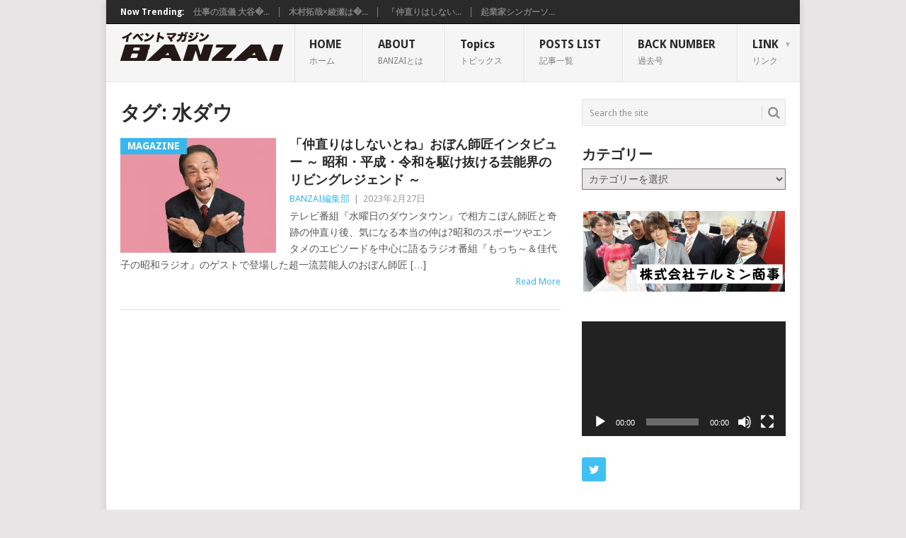

--- FILE ---
content_type: text/html; charset=UTF-8
request_url: https://www.banzai-magazine.com/tag/%E6%B0%B4%E3%83%80%E3%82%A6
body_size: 39078
content:
<!DOCTYPE html>
<html dir="ltr" lang="ja"
	prefix="og: https://ogp.me/ns#" >
<head>
<meta charset="UTF-8">
<meta name="viewport" content="width=device-width, initial-scale=1">
<link rel="profile" href="http://gmpg.org/xfn/11">
<link rel="pingback" href="https://www.banzai-magazine.com/xmlrpc.php">
<title>水ダウ | イベントマガジンBANZAI</title>

		<!-- All in One SEO 4.4.0.1 - aioseo.com -->
		<meta name="robots" content="max-image-preview:large" />
		<link rel="canonical" href="https://www.banzai-magazine.com/tag/%E6%B0%B4%E3%83%80%E3%82%A6" />
		<meta name="generator" content="All in One SEO (AIOSEO) 4.4.0.1" />
		<meta name="google" content="nositelinkssearchbox" />
		<script type="application/ld+json" class="aioseo-schema">
			{"@context":"https:\/\/schema.org","@graph":[{"@type":"BreadcrumbList","@id":"https:\/\/www.banzai-magazine.com\/tag\/%E6%B0%B4%E3%83%80%E3%82%A6#breadcrumblist","itemListElement":[{"@type":"ListItem","@id":"https:\/\/www.banzai-magazine.com\/#listItem","position":1,"item":{"@type":"WebPage","@id":"https:\/\/www.banzai-magazine.com\/","name":"\u30db\u30fc\u30e0","description":"\u69d8\u3005\u306a\u30a8\u30f3\u30bf\u30fc\u30c6\u30a4\u30f3\u30e1\u30f3\u30c8\u3092\u7d39\u4ecb\u3059\u308b\u30a4\u30d9\u30f3\u30c8\u30de\u30ac\u30b8\u30f3\u3067\u3059\u3002","url":"https:\/\/www.banzai-magazine.com\/"},"nextItem":"https:\/\/www.banzai-magazine.com\/tag\/%e6%b0%b4%e3%83%80%e3%82%a6#listItem"},{"@type":"ListItem","@id":"https:\/\/www.banzai-magazine.com\/tag\/%e6%b0%b4%e3%83%80%e3%82%a6#listItem","position":2,"item":{"@type":"WebPage","@id":"https:\/\/www.banzai-magazine.com\/tag\/%e6%b0%b4%e3%83%80%e3%82%a6","name":"\u6c34\u30c0\u30a6","url":"https:\/\/www.banzai-magazine.com\/tag\/%e6%b0%b4%e3%83%80%e3%82%a6"},"previousItem":"https:\/\/www.banzai-magazine.com\/#listItem"}]},{"@type":"CollectionPage","@id":"https:\/\/www.banzai-magazine.com\/tag\/%E6%B0%B4%E3%83%80%E3%82%A6#collectionpage","url":"https:\/\/www.banzai-magazine.com\/tag\/%E6%B0%B4%E3%83%80%E3%82%A6","name":"\u6c34\u30c0\u30a6 | \u30a4\u30d9\u30f3\u30c8\u30de\u30ac\u30b8\u30f3BANZAI","inLanguage":"ja","isPartOf":{"@id":"https:\/\/www.banzai-magazine.com\/#website"},"breadcrumb":{"@id":"https:\/\/www.banzai-magazine.com\/tag\/%E6%B0%B4%E3%83%80%E3%82%A6#breadcrumblist"}},{"@type":"Organization","@id":"https:\/\/www.banzai-magazine.com\/#organization","name":"\u30a4\u30d9\u30f3\u30c8\u30de\u30ac\u30b8\u30f3BANZAI","url":"https:\/\/www.banzai-magazine.com\/","sameAs":["https:\/\/twitter.com\/banzai_magazine"]},{"@type":"WebSite","@id":"https:\/\/www.banzai-magazine.com\/#website","url":"https:\/\/www.banzai-magazine.com\/","name":"\u30a4\u30d9\u30f3\u30c8\u30de\u30ac\u30b8\u30f3BANZAI","description":"\u69d8\u3005\u306a\u30a8\u30f3\u30bf\u30fc\u30c6\u30a4\u30f3\u30e1\u30f3\u30c8\u3092\u7d39\u4ecb\u3059\u308b\u30a4\u30d9\u30f3\u30c8\u30de\u30ac\u30b8\u30f3\u3067\u3059","inLanguage":"ja","publisher":{"@id":"https:\/\/www.banzai-magazine.com\/#organization"}}]}
		</script>
		<!-- All in One SEO -->

<link rel='dns-prefetch' href='//fonts.googleapis.com' />
<link rel='dns-prefetch' href='//s.w.org' />
<link rel="alternate" type="application/rss+xml" title="イベントマガジンBANZAI &raquo; フィード" href="https://www.banzai-magazine.com/feed" />
<link rel="alternate" type="application/rss+xml" title="イベントマガジンBANZAI &raquo; コメントフィード" href="https://www.banzai-magazine.com/comments/feed" />
<link rel="alternate" type="application/rss+xml" title="イベントマガジンBANZAI &raquo; 水ダウ タグのフィード" href="https://www.banzai-magazine.com/tag/%e6%b0%b4%e3%83%80%e3%82%a6/feed" />
		<script type="text/javascript">
			window._wpemojiSettings = {"baseUrl":"https:\/\/s.w.org\/images\/core\/emoji\/13.1.0\/72x72\/","ext":".png","svgUrl":"https:\/\/s.w.org\/images\/core\/emoji\/13.1.0\/svg\/","svgExt":".svg","source":{"concatemoji":"https:\/\/www.banzai-magazine.com\/wp-includes\/js\/wp-emoji-release.min.js?ver=5.8.12"}};
			!function(e,a,t){var n,r,o,i=a.createElement("canvas"),p=i.getContext&&i.getContext("2d");function s(e,t){var a=String.fromCharCode;p.clearRect(0,0,i.width,i.height),p.fillText(a.apply(this,e),0,0);e=i.toDataURL();return p.clearRect(0,0,i.width,i.height),p.fillText(a.apply(this,t),0,0),e===i.toDataURL()}function c(e){var t=a.createElement("script");t.src=e,t.defer=t.type="text/javascript",a.getElementsByTagName("head")[0].appendChild(t)}for(o=Array("flag","emoji"),t.supports={everything:!0,everythingExceptFlag:!0},r=0;r<o.length;r++)t.supports[o[r]]=function(e){if(!p||!p.fillText)return!1;switch(p.textBaseline="top",p.font="600 32px Arial",e){case"flag":return s([127987,65039,8205,9895,65039],[127987,65039,8203,9895,65039])?!1:!s([55356,56826,55356,56819],[55356,56826,8203,55356,56819])&&!s([55356,57332,56128,56423,56128,56418,56128,56421,56128,56430,56128,56423,56128,56447],[55356,57332,8203,56128,56423,8203,56128,56418,8203,56128,56421,8203,56128,56430,8203,56128,56423,8203,56128,56447]);case"emoji":return!s([10084,65039,8205,55357,56613],[10084,65039,8203,55357,56613])}return!1}(o[r]),t.supports.everything=t.supports.everything&&t.supports[o[r]],"flag"!==o[r]&&(t.supports.everythingExceptFlag=t.supports.everythingExceptFlag&&t.supports[o[r]]);t.supports.everythingExceptFlag=t.supports.everythingExceptFlag&&!t.supports.flag,t.DOMReady=!1,t.readyCallback=function(){t.DOMReady=!0},t.supports.everything||(n=function(){t.readyCallback()},a.addEventListener?(a.addEventListener("DOMContentLoaded",n,!1),e.addEventListener("load",n,!1)):(e.attachEvent("onload",n),a.attachEvent("onreadystatechange",function(){"complete"===a.readyState&&t.readyCallback()})),(n=t.source||{}).concatemoji?c(n.concatemoji):n.wpemoji&&n.twemoji&&(c(n.twemoji),c(n.wpemoji)))}(window,document,window._wpemojiSettings);
		</script>
		<style type="text/css">
img.wp-smiley,
img.emoji {
	display: inline !important;
	border: none !important;
	box-shadow: none !important;
	height: 1em !important;
	width: 1em !important;
	margin: 0 .07em !important;
	vertical-align: -0.1em !important;
	background: none !important;
	padding: 0 !important;
}
</style>
	<link rel='stylesheet' id='jquery.prettyphoto-css'  href='https://www.banzai-magazine.com/wp-content/plugins/wp-video-lightbox/css/prettyPhoto.css?ver=5.8.12' type='text/css' media='all' />
<link rel='stylesheet' id='video-lightbox-css'  href='https://www.banzai-magazine.com/wp-content/plugins/wp-video-lightbox/wp-video-lightbox.css?ver=5.8.12' type='text/css' media='all' />
<link rel='stylesheet' id='wp-block-library-css'  href='https://www.banzai-magazine.com/wp-includes/css/dist/block-library/style.min.css?ver=5.8.12' type='text/css' media='all' />
<style id='wp-block-library-theme-inline-css' type='text/css'>
#start-resizable-editor-section{display:none}.wp-block-audio figcaption{color:#555;font-size:13px;text-align:center}.is-dark-theme .wp-block-audio figcaption{color:hsla(0,0%,100%,.65)}.wp-block-code{font-family:Menlo,Consolas,monaco,monospace;color:#1e1e1e;padding:.8em 1em;border:1px solid #ddd;border-radius:4px}.wp-block-embed figcaption{color:#555;font-size:13px;text-align:center}.is-dark-theme .wp-block-embed figcaption{color:hsla(0,0%,100%,.65)}.blocks-gallery-caption{color:#555;font-size:13px;text-align:center}.is-dark-theme .blocks-gallery-caption{color:hsla(0,0%,100%,.65)}.wp-block-image figcaption{color:#555;font-size:13px;text-align:center}.is-dark-theme .wp-block-image figcaption{color:hsla(0,0%,100%,.65)}.wp-block-pullquote{border-top:4px solid;border-bottom:4px solid;margin-bottom:1.75em;color:currentColor}.wp-block-pullquote__citation,.wp-block-pullquote cite,.wp-block-pullquote footer{color:currentColor;text-transform:uppercase;font-size:.8125em;font-style:normal}.wp-block-quote{border-left:.25em solid;margin:0 0 1.75em;padding-left:1em}.wp-block-quote cite,.wp-block-quote footer{color:currentColor;font-size:.8125em;position:relative;font-style:normal}.wp-block-quote.has-text-align-right{border-left:none;border-right:.25em solid;padding-left:0;padding-right:1em}.wp-block-quote.has-text-align-center{border:none;padding-left:0}.wp-block-quote.is-large,.wp-block-quote.is-style-large{border:none}.wp-block-search .wp-block-search__label{font-weight:700}.wp-block-group.has-background{padding:1.25em 2.375em;margin-top:0;margin-bottom:0}.wp-block-separator{border:none;border-bottom:2px solid;margin-left:auto;margin-right:auto;opacity:.4}.wp-block-separator:not(.is-style-wide):not(.is-style-dots){width:100px}.wp-block-separator.has-background:not(.is-style-dots){border-bottom:none;height:1px}.wp-block-separator.has-background:not(.is-style-wide):not(.is-style-dots){height:2px}.wp-block-table thead{border-bottom:3px solid}.wp-block-table tfoot{border-top:3px solid}.wp-block-table td,.wp-block-table th{padding:.5em;border:1px solid;word-break:normal}.wp-block-table figcaption{color:#555;font-size:13px;text-align:center}.is-dark-theme .wp-block-table figcaption{color:hsla(0,0%,100%,.65)}.wp-block-video figcaption{color:#555;font-size:13px;text-align:center}.is-dark-theme .wp-block-video figcaption{color:hsla(0,0%,100%,.65)}.wp-block-template-part.has-background{padding:1.25em 2.375em;margin-top:0;margin-bottom:0}#end-resizable-editor-section{display:none}
</style>
<link rel='stylesheet' id='point-style-css'  href='https://www.banzai-magazine.com/wp-content/themes/point/style.css?ver=5.8.12' type='text/css' media='all' />
<style id='point-style-inline-css' type='text/css'>

		a:hover, .menu .current-menu-item > a, .menu .current-menu-item, .current-menu-ancestor > a.sf-with-ul, .current-menu-ancestor, footer .textwidget a, .single_post a:not(.wp-block-button__link), #commentform a, .copyrights a:hover, a, footer .widget li a:hover, .menu > li:hover > a, .single_post .post-info a, .post-info a, .readMore a, .reply a, .fn a, .carousel a:hover, .single_post .related-posts a:hover, .sidebar.c-4-12 .textwidget a, footer .textwidget a, .sidebar.c-4-12 a:hover, .title a:hover, .trending-articles li a:hover { color: #38B7EE; }
		.review-result, .review-total-only { color: #38B7EE!important; }
		.nav-previous a, .nav-next a, .sub-menu, #commentform input#submit, .tagcloud a, #tabber ul.tabs li a.selected, .featured-cat, .mts-subscribe input[type='submit'], .pagination a, .widget .wpt_widget_content #tags-tab-content ul li a, .latestPost-review-wrapper, .pagination .dots, .primary-navigation #wpmm-megamenu .wpmm-posts .wpmm-pagination a, #wpmm-megamenu .review-total-only, body .latestPost-review-wrapper, .review-type-circle.wp-review-show-total { background: #38B7EE; color: #fff; } .header-button { background: #38B7EE; } #logo a { color: ##555; }
		
		
</style>
<link rel='stylesheet' id='theme-slug-fonts-css'  href='//fonts.googleapis.com/css?family=Droid+Sans%3A400%2C700&#038;subset=latin-ext' type='text/css' media='all' />
<script type='text/javascript' src='https://www.banzai-magazine.com/wp-includes/js/jquery/jquery.min.js?ver=3.6.0' id='jquery-core-js'></script>
<script type='text/javascript' src='https://www.banzai-magazine.com/wp-includes/js/jquery/jquery-migrate.min.js?ver=3.3.2' id='jquery-migrate-js'></script>
<script type='text/javascript' src='https://www.banzai-magazine.com/wp-content/plugins/wp-video-lightbox/js/jquery.prettyPhoto.js?ver=3.1.6' id='jquery.prettyphoto-js'></script>
<script type='text/javascript' id='video-lightbox-js-extra'>
/* <![CDATA[ */
var vlpp_vars = {"prettyPhoto_rel":"wp-video-lightbox","animation_speed":"fast","slideshow":"5000","autoplay_slideshow":"false","opacity":"0.80","show_title":"true","allow_resize":"true","allow_expand":"true","default_width":"640","default_height":"480","counter_separator_label":"\/","theme":"pp_default","horizontal_padding":"20","hideflash":"false","wmode":"opaque","autoplay":"false","modal":"false","deeplinking":"false","overlay_gallery":"true","overlay_gallery_max":"30","keyboard_shortcuts":"true","ie6_fallback":"true"};
/* ]]> */
</script>
<script type='text/javascript' src='https://www.banzai-magazine.com/wp-content/plugins/wp-video-lightbox/js/video-lightbox.js?ver=3.1.6' id='video-lightbox-js'></script>
<script type='text/javascript' src='https://www.banzai-magazine.com/wp-content/themes/point/js/customscripts.js?ver=5.8.12' id='point-customscripts-js'></script>
<link rel="https://api.w.org/" href="https://www.banzai-magazine.com/wp-json/" /><link rel="alternate" type="application/json" href="https://www.banzai-magazine.com/wp-json/wp/v2/tags/247" /><link rel="EditURI" type="application/rsd+xml" title="RSD" href="https://www.banzai-magazine.com/xmlrpc.php?rsd" />
<link rel="wlwmanifest" type="application/wlwmanifest+xml" href="https://www.banzai-magazine.com/wp-includes/wlwmanifest.xml" /> 
<meta name="generator" content="WordPress 5.8.12" />
<script>
            WP_VIDEO_LIGHTBOX_VERSION="1.9.9";
            WP_VID_LIGHTBOX_URL="https://www.banzai-magazine.com/wp-content/plugins/wp-video-lightbox";
                        function wpvl_paramReplace(name, string, value) {
                // Find the param with regex
                // Grab the first character in the returned string (should be ? or &)
                // Replace our href string with our new value, passing on the name and delimeter

                var re = new RegExp("[\?&]" + name + "=([^&#]*)");
                var matches = re.exec(string);
                var newString;

                if (matches === null) {
                    // if there are no params, append the parameter
                    newString = string + '?' + name + '=' + value;
                } else {
                    var delimeter = matches[0].charAt(0);
                    newString = string.replace(re, delimeter + name + "=" + value);
                }
                return newString;
            }
            </script>		<style type="text/css">
							.site-title a,
				.site-description {
					color: #2a2a2a;
				}
						</style>
		<link rel="icon" href="https://www.banzai-magazine.com/wp-content/uploads/2017/01/cropped-favicon-32x32.png" sizes="32x32" />
<link rel="icon" href="https://www.banzai-magazine.com/wp-content/uploads/2017/01/cropped-favicon-192x192.png" sizes="192x192" />
<link rel="apple-touch-icon" href="https://www.banzai-magazine.com/wp-content/uploads/2017/01/cropped-favicon-180x180.png" />
<meta name="msapplication-TileImage" content="https://www.banzai-magazine.com/wp-content/uploads/2017/01/cropped-favicon-270x270.png" />
</head>

<body id="blog" class="archive tag tag-247 wp-embed-responsive boxed cslayout">

<div class="main-container clear">

				<div class="trending-articles">
				<ul>
					<li class="firstlink">Now Trending:</li>
													<li class="trendingPost">
									<a href="https://www.banzai-magazine.com/magazine/otani" title="仕事の流儀 大谷秀政 株式会社エル・ディー・アンド・ケイ 代表取締役社長" rel="bookmark">仕事の流儀 大谷�...</a>
								</li>
																<li class="trendingPost">
									<a href="https://www.banzai-magazine.com/magazine/legend-butterfly" title="木村拓哉×綾瀬はるか　映画『レジェンド＆バタフライ』今までにない人間臭い魅力の信長と強く現代的な濃姫" rel="bookmark">木村拓哉×綾瀬は�...</a>
								</li>
																<li class="trendingPost">
									<a href="https://www.banzai-magazine.com/magazine/obon" title="「仲直りはしないとね」おぼん師匠インタビュー ～ 昭和・平成・令和を駆け抜ける芸能界のリビングレジェンド ～" rel="bookmark">「仲直りはしない...</a>
								</li>
																<li class="trendingPost">
									<a href="https://www.banzai-magazine.com/magazine/yui-yoshinari" title="起業家シンガーソングライター 吉成ゆい ｜ 東京沖縄県人会理事として、さらに活躍！" rel="bookmark">起業家シンガーソ...</a>
								</li>
												</ul>
			</div>
					<header id="masthead" class="site-header" role="banner">
			<div class="site-branding">
															<h2 id="logo" class="image-logo" itemprop="headline">
							<a href="https://www.banzai-magazine.com"><img src="https://www.banzai-magazine.com/wp-content/uploads/2020/10/BANZAI_logo-2.png" alt="イベントマガジンBANZAI"></a>
						</h2><!-- END #logo -->
									
				<a href="#" id="pull" class="toggle-mobile-menu">Menu</a>
				<div class="primary-navigation">
					<nav id="navigation" class="mobile-menu-wrapper" role="navigation">
						<ul id="menu-%e3%82%b0%e3%83%ad%e3%83%bc%e3%83%90%e3%83%ab%e3%83%a1%e3%83%8b%e3%83%a5%e3%83%bc" class="menu clearfix"><li id="menu-item-15" class="menu-item menu-item-type-custom menu-item-object-custom menu-item-home"><a href="http://www.banzai-magazine.com/">HOME<br /><span class="sub">ホーム</span></a></li>
<li id="menu-item-16" class="menu-item menu-item-type-post_type menu-item-object-page"><a href="https://www.banzai-magazine.com/about">ABOUT<br /><span class="sub">BANZAIとは</span></a></li>
<li id="menu-item-2711" class="menu-item menu-item-type-post_type menu-item-object-page"><a href="https://www.banzai-magazine.com/topics">Topics<br /><span class="sub">トピックス</span></a></li>
<li id="menu-item-17" class="menu-item menu-item-type-post_type menu-item-object-page"><a href="https://www.banzai-magazine.com/all">POSTS LIST<br /><span class="sub">記事一覧</span></a></li>
<li id="menu-item-18" class="menu-item menu-item-type-custom menu-item-object-custom"><a target="_blank" href="http://www.banzai-magazine.com/backnumber.html">BACK NUMBER<br /><span class="sub">過去号</span></a></li>
<li id="menu-item-19" class="menu-item menu-item-type-custom menu-item-object-custom menu-item-has-children"><a>LINK<br /><span class="sub">リンク</span></a>
<ul class="sub-menu">
	<li id="menu-item-22" class="menu-item menu-item-type-custom menu-item-object-custom"><a target="_blank" href="http://www.freepapernavi.jp/index.cgi?mode=cup&amp;n=1032">フリーペーパーナビ<br /><span class="sub"></span></a></li>
	<li id="menu-item-1143" class="menu-item menu-item-type-custom menu-item-object-custom"><a href="http://www.shimizu-group.co.jp/studio/">SHIMIZU CREATIVE STUDIO<br /><span class="sub"></span></a></li>
	<li id="menu-item-1144" class="menu-item menu-item-type-custom menu-item-object-custom"><a href="https://store.shopping.yahoo.co.jp/banzai/">SELECT SHOP BANZAI<br /><span class="sub"></span></a></li>
</ul>
</li>
</ul>					</nav><!-- #navigation -->
				</div><!-- .primary-navigation -->
			</div><!-- .site-branding -->
		</header><!-- #masthead -->

		
<div id="page" class="home-page">
	<div class="content">
		<div class="article">
			<h1 class="postsby">
				<span>タグ: <span>水ダウ</span></span>
			</h1>
			
<article class="post excerpt">
				<a href="https://www.banzai-magazine.com/magazine/obon" title="「仲直りはしないとね」おぼん師匠インタビュー ～ 昭和・平成・令和を駆け抜ける芸能界のリビングレジェンド ～" id="featured-thumbnail">
				<div class="featured-thumbnail"><img width="220" height="162" src="https://www.banzai-magazine.com/wp-content/uploads/2023/02/s-220x162.jpg" class="attachment-featured size-featured wp-post-image" alt="おぼん師匠" loading="lazy" title="" /></div>				<div class="featured-cat">
					MAGAZINE				</div>
							</a>
				<header>
		<h2 class="title">
			<a href="https://www.banzai-magazine.com/magazine/obon" title="「仲直りはしないとね」おぼん師匠インタビュー ～ 昭和・平成・令和を駆け抜ける芸能界のリビングレジェンド ～" rel="bookmark">「仲直りはしないとね」おぼん師匠インタビュー ～ 昭和・平成・令和を駆け抜ける芸能界のリビングレジェンド ～</a>
		</h2>
		<div class="post-info"><span class="theauthor"><a href="https://www.banzai-magazine.com/author/admin_r6nfrmhx" title="BANZAI編集部 の投稿" rel="author">BANZAI編集部</a></span> | <span class="thetime">2023年2月27日</span></div>
	</header><!--.header-->
			<div class="post-content image-caption-format-1">
			テレビ番組『水曜日のダウンタウン』で相方こぼん師匠と奇跡の仲直り後、気になる本当の仲は?昭和のスポーツやエンタメのエピソードを中心に語るラジオ番組『もっち～＆佳代子の昭和ラジオ』のゲストで登場した超一流芸能人のおぼん師匠 [&hellip;]		</div>
		<span class="readMore"><a href="https://www.banzai-magazine.com/magazine/obon" title="「仲直りはしないとね」おぼん師匠インタビュー ～ 昭和・平成・令和を駆け抜ける芸能界のリビングレジェンド ～" rel="nofollow">Read More</a></span>
	</article>
		<nav class="navigation posts-navigation" role="navigation">
			<!--Start Pagination-->
							<h2 class="screen-reader-text">Posts navigation</h2>
				<div class="pagination nav-links">
					
									</div>
					</nav><!--End Pagination-->
		
		</div>
		
	<aside class="sidebar c-4-12">
		<div id="sidebars" class="sidebar">
			<div class="sidebar_list">
				<aside id="search-2" class="widget widget_search"><form method="get" id="searchform" class="search-form" action="https://www.banzai-magazine.com" _lpchecked="1">
	<fieldset>
		<input type="text" name="s" id="s" value="Search the site" onblur="if (this.value == '') {this.value = 'Search the site';}" onfocus="if (this.value == 'Search the site') {this.value = '';}" >
		<button id="search-image" class="sbutton" type="submit" value="">
			<i class="point-icon icon-search"></i>
		</button>
	</fieldset>
</form>
</aside><aside id="categories-3" class="widget widget_categories"><h3 class="widget-title">カテゴリー</h3><form action="https://www.banzai-magazine.com" method="get"><label class="screen-reader-text" for="cat">カテゴリー</label><select  name='cat' id='cat' class='postform' >
	<option value='-1'>カテゴリーを選択</option>
	<option class="level-0" value="1">MAGAZINE</option>
	<option class="level-0" value="3">NEWS</option>
	<option class="level-0" value="31">PICK UP ARTIST</option>
	<option class="level-0" value="37">Relay Column</option>
	<option class="level-0" value="5">Topics</option>
	<option class="level-0" value="24">仕事の流儀</option>
	<option class="level-0" value="66">新・裏方ひとすじ</option>
	<option class="level-0" value="72">毎日動画「テルミン商事」</option>
</select>
</form>
<script type="text/javascript">
/* <![CDATA[ */
(function() {
	var dropdown = document.getElementById( "cat" );
	function onCatChange() {
		if ( dropdown.options[ dropdown.selectedIndex ].value > 0 ) {
			dropdown.parentNode.submit();
		}
	}
	dropdown.onchange = onCatChange;
})();
/* ]]> */
</script>

			</aside><aside id="text-5" class="widget widget_text">			<div class="textwidget"><p><a href="https://www.banzai-magazine.com/terumin"><img loading="lazy" class="aligncenter size-full wp-image-2057" src="https://www.banzai-magazine.com/wp-content/uploads/2020/09/terumin04.jpg" alt="" width="285" height="114" /></a></p>
</div>
		</aside><aside id="media_video-3" class="widget widget_media_video"><div style="width:100%;" class="wp-video"><!--[if lt IE 9]><script>document.createElement('video');</script><![endif]-->
<video class="wp-video-shortcode" id="video-5021-1" preload="metadata" controls="controls"><source type="video/youtube" src="https://youtu.be/HGDSJktRQgY?_=1" /><a href="https://youtu.be/HGDSJktRQgY">https://youtu.be/HGDSJktRQgY</a></video></div></aside><aside id="social-profile-icons-2" class="widget social-profile-icons"><div class="social-profile-icons"><ul class=""><li class="social-twitter"><a title="Twitter" href="https://twitter.com/banzai_magazine?lang=ja" target="_blank"><i class="point-icon icon-twitter"></i></a></li></ul></div></aside><aside id="text-2" class="widget widget_text">			<div class="textwidget"><a class="twitter-timeline" data-height="600" href="https://twitter.com/banzai_magazine?ref_src=twsrc%5Etfw">Tweets by banzai_magazine</a> <script async src="https://platform.twitter.com/widgets.js" charset="utf-8"></script></div>
		</aside><aside id="text-7" class="widget widget_text">			<div class="textwidget"><p><a href="https://bizspo-office.com/project/showroom/"><img loading="lazy" class="aligncenter wp-image-2719" src="https://www.banzai-magazine.com/wp-content/uploads/2020/10/milon-logo.png" alt="" width="260" height="41" /></a></p>
</div>
		</aside><aside id="text-3" class="widget widget_text">			<div class="textwidget"><p><a href="https://www.shimizu-group.co.jp/"><img loading="lazy" class="aligncenter size-full wp-image-1777" src="https://www.banzai-magazine.com/wp-content/uploads/2020/08/shimizuoct.png" alt="" width="285" height="114" /></a></p>
</div>
		</aside>			</div>
		</div><!--sidebars-->
	</aside>
		</div><!-- .content -->
</div><!-- #page -->

	<footer>
					<div class="carousel">
				<h3 class="frontTitle">
					<div class="latest">
											</div>
				</h3>
									<div class="excerpt">
						<a href="https://www.banzai-magazine.com/magazine/otani" title="仕事の流儀 大谷秀政 株式会社エル・ディー・アンド・ケイ 代表取締役社長" id="footer-thumbnail">
							<div>
								<div class="hover"><i class="point-icon icon-zoom-in"></i></div>
																	<img width="140" height="130" src="https://www.banzai-magazine.com/wp-content/uploads/2023/03/otani-s-140x130.jpg" class="attachment-carousel size-carousel wp-post-image" alt="" loading="lazy" title="" srcset="https://www.banzai-magazine.com/wp-content/uploads/2023/03/otani-s-140x130.jpg 140w, https://www.banzai-magazine.com/wp-content/uploads/2023/03/otani-s-60x57.jpg 60w" sizes="(max-width: 140px) 100vw, 140px" />															</div>
							<p class="footer-title">
								<span class="featured-title">仕事の流儀 大谷秀政 株式会社エル・ディー・アンド・ケイ 代表取締役社長</span>
							</p>
						</a>
					</div><!--.post excerpt-->
										<div class="excerpt">
						<a href="https://www.banzai-magazine.com/magazine/legend-butterfly" title="木村拓哉×綾瀬はるか　映画『レジェンド＆バタフライ』今までにない人間臭い魅力の信長と強く現代的な濃姫" id="footer-thumbnail">
							<div>
								<div class="hover"><i class="point-icon icon-zoom-in"></i></div>
																	<img width="140" height="130" src="https://www.banzai-magazine.com/wp-content/uploads/2023/03/legend-butterfly-s-140x130.jpg" class="attachment-carousel size-carousel wp-post-image" alt="" loading="lazy" title="" srcset="https://www.banzai-magazine.com/wp-content/uploads/2023/03/legend-butterfly-s-140x130.jpg 140w, https://www.banzai-magazine.com/wp-content/uploads/2023/03/legend-butterfly-s-60x57.jpg 60w" sizes="(max-width: 140px) 100vw, 140px" />															</div>
							<p class="footer-title">
								<span class="featured-title">木村拓哉×綾瀬はるか　映画『レジェンド＆バタフライ』今までにない人間臭い魅力の信長と強く現代的な濃姫</span>
							</p>
						</a>
					</div><!--.post excerpt-->
										<div class="excerpt">
						<a href="https://www.banzai-magazine.com/magazine/obon" title="「仲直りはしないとね」おぼん師匠インタビュー ～ 昭和・平成・令和を駆け抜ける芸能界のリビングレジェンド ～" id="footer-thumbnail">
							<div>
								<div class="hover"><i class="point-icon icon-zoom-in"></i></div>
																	<img width="140" height="130" src="https://www.banzai-magazine.com/wp-content/uploads/2023/02/s-140x130.jpg" class="attachment-carousel size-carousel wp-post-image" alt="おぼん師匠" loading="lazy" title="" srcset="https://www.banzai-magazine.com/wp-content/uploads/2023/02/s-140x130.jpg 140w, https://www.banzai-magazine.com/wp-content/uploads/2023/02/s-60x57.jpg 60w" sizes="(max-width: 140px) 100vw, 140px" />															</div>
							<p class="footer-title">
								<span class="featured-title">「仲直りはしないとね」おぼん師匠インタビュー ～ 昭和・平成・令和を駆け抜ける芸能界のリビングレジェンド ～</span>
							</p>
						</a>
					</div><!--.post excerpt-->
										<div class="excerpt">
						<a href="https://www.banzai-magazine.com/magazine/yui-yoshinari" title="起業家シンガーソングライター 吉成ゆい ｜ 東京沖縄県人会理事として、さらに活躍！" id="footer-thumbnail">
							<div>
								<div class="hover"><i class="point-icon icon-zoom-in"></i></div>
																	<img width="140" height="130" src="https://www.banzai-magazine.com/wp-content/uploads/2022/11/YuiYoshinari-i-140x130.jpg" class="attachment-carousel size-carousel wp-post-image" alt="吉成ゆい" loading="lazy" title="" srcset="https://www.banzai-magazine.com/wp-content/uploads/2022/11/YuiYoshinari-i-140x130.jpg 140w, https://www.banzai-magazine.com/wp-content/uploads/2022/11/YuiYoshinari-i-60x57.jpg 60w" sizes="(max-width: 140px) 100vw, 140px" />															</div>
							<p class="footer-title">
								<span class="featured-title">起業家シンガーソングライター 吉成ゆい ｜ 東京沖縄県人会理事として、さらに活躍！</span>
							</p>
						</a>
					</div><!--.post excerpt-->
										<div class="excerpt">
						<a href="https://www.banzai-magazine.com/magazine/tvk" title="仕事の流儀 株式会社テレビ神奈川（ｔｖｋ） 代表取締役社長 熊谷典和" id="footer-thumbnail">
							<div>
								<div class="hover"><i class="point-icon icon-zoom-in"></i></div>
																	<img width="140" height="130" src="https://www.banzai-magazine.com/wp-content/uploads/2022/10/tvk-i-140x130.jpg" class="attachment-carousel size-carousel wp-post-image" alt="株式会社テレビ神奈川 代表取締役社長 熊谷典和氏" loading="lazy" title="" srcset="https://www.banzai-magazine.com/wp-content/uploads/2022/10/tvk-i-140x130.jpg 140w, https://www.banzai-magazine.com/wp-content/uploads/2022/10/tvk-i-60x57.jpg 60w" sizes="(max-width: 140px) 100vw, 140px" />															</div>
							<p class="footer-title">
								<span class="featured-title">仕事の流儀 株式会社テレビ神奈川（ｔｖｋ） 代表取締役社長 熊谷典和</span>
							</p>
						</a>
					</div><!--.post excerpt-->
										<div class="excerpt">
						<a href="https://www.banzai-magazine.com/magazine/juju" title="JUJU インタビュー『不思議の国のジュジュ苑-ユーミンをめぐる物語-』" id="footer-thumbnail">
							<div>
								<div class="hover"><i class="point-icon icon-zoom-in"></i></div>
																	<img width="140" height="130" src="https://www.banzai-magazine.com/wp-content/uploads/2022/09/JUJU-s-140x130.jpg" class="attachment-carousel size-carousel wp-post-image" alt="JUJUさん" loading="lazy" title="" srcset="https://www.banzai-magazine.com/wp-content/uploads/2022/09/JUJU-s-140x130.jpg 140w, https://www.banzai-magazine.com/wp-content/uploads/2022/09/JUJU-s-60x57.jpg 60w" sizes="(max-width: 140px) 100vw, 140px" />															</div>
							<p class="footer-title">
								<span class="featured-title">JUJU インタビュー『不思議の国のジュジュ苑-ユーミンをめぐる物語-』</span>
							</p>
						</a>
					</div><!--.post excerpt-->
								</div>
			</footer><!--footer-->
			<!--start copyrights-->
		<div class="copyrights">
			<div class="row" id="copyright-note">
									<div class="foot-logo">
						<a href="https://www.banzai-magazine.com" rel="nofollow"><img src="http://www.banzai-magazine.com/wp-content/uploads/2020/07/logo-ft-1.png" alt="イベントマガジンBANZAI" ></a>
					</div>
									<div class="copyright-left-text"> &copy; 2026 <a href="https://www.banzai-magazine.com" title="様々なエンターテインメントを紹介するイベントマガジンです" rel="nofollow">イベントマガジンBANZAI</a>.</div>
				<div class="copyright-text">
									</div>
				<div class="footer-navigation">
											<ul class="menu">
							<li class="page_item page-item-2668"><a href="https://www.banzai-magazine.com/topics">Topics-トピックス-</a></li>
<li class="page_item page-item-1975"><a href="https://www.banzai-magazine.com/terumin">毎日更新ショートコメディ「株式会社テルミン商事　〜もしもエナツの祟りが会社員だったら〜」</a></li>
<li class="page_item page-item-5"><a href="https://www.banzai-magazine.com/about">イベントマガジンBANZAIとは</a></li>
<li class="page_item page-item-13"><a href="https://www.banzai-magazine.com/all">記事一覧</a></li>
						</ul>
										</div>
				<div class="top"><a href="#top" class="toplink"><i class="point-icon icon-up-dir"></i></a></div>
			</div>
		</div>
		<!--end copyrights-->
		<link rel='stylesheet' id='mediaelement-css'  href='https://www.banzai-magazine.com/wp-includes/js/mediaelement/mediaelementplayer-legacy.min.css?ver=4.2.16' type='text/css' media='all' />
<link rel='stylesheet' id='wp-mediaelement-css'  href='https://www.banzai-magazine.com/wp-includes/js/mediaelement/wp-mediaelement.min.css?ver=5.8.12' type='text/css' media='all' />
<script type='text/javascript' src='https://www.banzai-magazine.com/wp-includes/js/wp-embed.min.js?ver=5.8.12' id='wp-embed-js'></script>
<script type='text/javascript' id='mediaelement-core-js-before'>
var mejsL10n = {"language":"ja","strings":{"mejs.download-file":"\u30d5\u30a1\u30a4\u30eb\u3092\u30c0\u30a6\u30f3\u30ed\u30fc\u30c9","mejs.install-flash":"\u3054\u5229\u7528\u306e\u30d6\u30e9\u30a6\u30b6\u30fc\u306f Flash Player \u304c\u7121\u52b9\u306b\u306a\u3063\u3066\u3044\u308b\u304b\u3001\u30a4\u30f3\u30b9\u30c8\u30fc\u30eb\u3055\u308c\u3066\u3044\u307e\u305b\u3093\u3002Flash Player \u30d7\u30e9\u30b0\u30a4\u30f3\u3092\u6709\u52b9\u306b\u3059\u308b\u304b\u3001\u6700\u65b0\u30d0\u30fc\u30b8\u30e7\u30f3\u3092 https:\/\/get.adobe.com\/jp\/flashplayer\/ \u304b\u3089\u30a4\u30f3\u30b9\u30c8\u30fc\u30eb\u3057\u3066\u304f\u3060\u3055\u3044\u3002","mejs.fullscreen":"\u30d5\u30eb\u30b9\u30af\u30ea\u30fc\u30f3","mejs.play":"\u518d\u751f","mejs.pause":"\u505c\u6b62","mejs.time-slider":"\u30bf\u30a4\u30e0\u30b9\u30e9\u30a4\u30c0\u30fc","mejs.time-help-text":"1\u79d2\u9032\u3080\u306b\u306f\u5de6\u53f3\u77e2\u5370\u30ad\u30fc\u3092\u300110\u79d2\u9032\u3080\u306b\u306f\u4e0a\u4e0b\u77e2\u5370\u30ad\u30fc\u3092\u4f7f\u3063\u3066\u304f\u3060\u3055\u3044\u3002","mejs.live-broadcast":"\u751f\u653e\u9001","mejs.volume-help-text":"\u30dc\u30ea\u30e5\u30fc\u30e0\u8abf\u7bc0\u306b\u306f\u4e0a\u4e0b\u77e2\u5370\u30ad\u30fc\u3092\u4f7f\u3063\u3066\u304f\u3060\u3055\u3044\u3002","mejs.unmute":"\u30df\u30e5\u30fc\u30c8\u89e3\u9664","mejs.mute":"\u30df\u30e5\u30fc\u30c8","mejs.volume-slider":"\u30dc\u30ea\u30e5\u30fc\u30e0\u30b9\u30e9\u30a4\u30c0\u30fc","mejs.video-player":"\u52d5\u753b\u30d7\u30ec\u30fc\u30e4\u30fc","mejs.audio-player":"\u97f3\u58f0\u30d7\u30ec\u30fc\u30e4\u30fc","mejs.captions-subtitles":"\u30ad\u30e3\u30d7\u30b7\u30e7\u30f3\/\u5b57\u5e55","mejs.captions-chapters":"\u30c1\u30e3\u30d7\u30bf\u30fc","mejs.none":"\u306a\u3057","mejs.afrikaans":"\u30a2\u30d5\u30ea\u30ab\u30fc\u30f3\u30b9\u8a9e","mejs.albanian":"\u30a2\u30eb\u30d0\u30cb\u30a2\u8a9e","mejs.arabic":"\u30a2\u30e9\u30d3\u30a2\u8a9e","mejs.belarusian":"\u30d9\u30e9\u30eb\u30fc\u30b7\u8a9e","mejs.bulgarian":"\u30d6\u30eb\u30ac\u30ea\u30a2\u8a9e","mejs.catalan":"\u30ab\u30bf\u30ed\u30cb\u30a2\u8a9e","mejs.chinese":"\u4e2d\u56fd\u8a9e","mejs.chinese-simplified":"\u4e2d\u56fd\u8a9e (\u7c21\u4f53\u5b57)","mejs.chinese-traditional":"\u4e2d\u56fd\u8a9e (\u7e41\u4f53\u5b57)","mejs.croatian":"\u30af\u30ed\u30a2\u30c1\u30a2\u8a9e","mejs.czech":"\u30c1\u30a7\u30b3\u8a9e","mejs.danish":"\u30c7\u30f3\u30de\u30fc\u30af\u8a9e","mejs.dutch":"\u30aa\u30e9\u30f3\u30c0\u8a9e","mejs.english":"\u82f1\u8a9e","mejs.estonian":"\u30a8\u30b9\u30c8\u30cb\u30a2\u8a9e","mejs.filipino":"\u30d5\u30a3\u30ea\u30d4\u30f3\u8a9e","mejs.finnish":"\u30d5\u30a3\u30f3\u30e9\u30f3\u30c9\u8a9e","mejs.french":"\u30d5\u30e9\u30f3\u30b9\u8a9e","mejs.galician":"\u30ac\u30ea\u30b7\u30a2\u8a9e","mejs.german":"\u30c9\u30a4\u30c4\u8a9e","mejs.greek":"\u30ae\u30ea\u30b7\u30e3\u8a9e","mejs.haitian-creole":"\u30cf\u30a4\u30c1\u8a9e","mejs.hebrew":"\u30d8\u30d6\u30e9\u30a4\u8a9e","mejs.hindi":"\u30d2\u30f3\u30c7\u30a3\u30fc\u8a9e","mejs.hungarian":"\u30cf\u30f3\u30ac\u30ea\u30fc\u8a9e","mejs.icelandic":"\u30a2\u30a4\u30b9\u30e9\u30f3\u30c9\u8a9e","mejs.indonesian":"\u30a4\u30f3\u30c9\u30cd\u30b7\u30a2\u8a9e","mejs.irish":"\u30a2\u30a4\u30eb\u30e9\u30f3\u30c9\u8a9e","mejs.italian":"\u30a4\u30bf\u30ea\u30a2\u8a9e","mejs.japanese":"\u65e5\u672c\u8a9e","mejs.korean":"\u97d3\u56fd\u8a9e","mejs.latvian":"\u30e9\u30c8\u30d3\u30a2\u8a9e","mejs.lithuanian":"\u30ea\u30c8\u30a2\u30cb\u30a2\u8a9e","mejs.macedonian":"\u30de\u30b1\u30c9\u30cb\u30a2\u8a9e","mejs.malay":"\u30de\u30ec\u30fc\u8a9e","mejs.maltese":"\u30de\u30eb\u30bf\u8a9e","mejs.norwegian":"\u30ce\u30eb\u30a6\u30a7\u30fc\u8a9e","mejs.persian":"\u30da\u30eb\u30b7\u30a2\u8a9e","mejs.polish":"\u30dd\u30fc\u30e9\u30f3\u30c9\u8a9e","mejs.portuguese":"\u30dd\u30eb\u30c8\u30ac\u30eb\u8a9e","mejs.romanian":"\u30eb\u30fc\u30de\u30cb\u30a2\u8a9e","mejs.russian":"\u30ed\u30b7\u30a2\u8a9e","mejs.serbian":"\u30bb\u30eb\u30d3\u30a2\u8a9e","mejs.slovak":"\u30b9\u30ed\u30d0\u30ad\u30a2\u8a9e","mejs.slovenian":"\u30b9\u30ed\u30d9\u30cb\u30a2\u8a9e","mejs.spanish":"\u30b9\u30da\u30a4\u30f3\u8a9e","mejs.swahili":"\u30b9\u30ef\u30d2\u30ea\u8a9e","mejs.swedish":"\u30b9\u30a6\u30a7\u30fc\u30c7\u30f3\u8a9e","mejs.tagalog":"\u30bf\u30ac\u30ed\u30b0\u8a9e","mejs.thai":"\u30bf\u30a4\u8a9e","mejs.turkish":"\u30c8\u30eb\u30b3\u8a9e","mejs.ukrainian":"\u30a6\u30af\u30e9\u30a4\u30ca\u8a9e","mejs.vietnamese":"\u30d9\u30c8\u30ca\u30e0\u8a9e","mejs.welsh":"\u30a6\u30a7\u30fc\u30eb\u30ba\u8a9e","mejs.yiddish":"\u30a4\u30c7\u30a3\u30c3\u30b7\u30e5\u8a9e"}};
</script>
<script type='text/javascript' src='https://www.banzai-magazine.com/wp-includes/js/mediaelement/mediaelement-and-player.min.js?ver=4.2.16' id='mediaelement-core-js'></script>
<script type='text/javascript' src='https://www.banzai-magazine.com/wp-includes/js/mediaelement/mediaelement-migrate.min.js?ver=5.8.12' id='mediaelement-migrate-js'></script>
<script type='text/javascript' id='mediaelement-js-extra'>
/* <![CDATA[ */
var _wpmejsSettings = {"pluginPath":"\/wp-includes\/js\/mediaelement\/","classPrefix":"mejs-","stretching":"responsive"};
/* ]]> */
</script>
<script type='text/javascript' src='https://www.banzai-magazine.com/wp-includes/js/mediaelement/wp-mediaelement.min.js?ver=5.8.12' id='wp-mediaelement-js'></script>
<script type='text/javascript' src='https://www.banzai-magazine.com/wp-includes/js/mediaelement/renderers/vimeo.min.js?ver=4.2.16' id='mediaelement-vimeo-js'></script>
</div><!-- main-container -->

</body>
</html>


--- FILE ---
content_type: text/css
request_url: https://www.banzai-magazine.com/wp-content/themes/point/style.css?ver=5.8.12
body_size: 54735
content:
/*
	Theme Name: Point
	Theme URI: http://mythemeshop.com/themes/point/
	Author: MyThemeShop
	Author URI: http://mythemeshop.com/
	Description: Point is a fluid responsive and multipurpose WP Theme. Through the advanced options panel, you can choose from multiple site layouts, backgrounds and color schemes, as well as control specific features of the theme. ==>>>> Demo: ==>>>> http://demo.mythemeshop.com/point/ It includes 3 custom widgets, 2 site layouts, an author box and related posts widget, ad management, cross-browser compatibility, RTL Language support and it's translation-ready, all search engine optimized. Support for free themes is provided through the MyThemeShop forums. **Notable features => Fluid responsive layout. | Advanced options panel with ability to upload logo, favicon, customize settings and more. | 3 custom widgets included. | SEO Optimized | 2 site layouts to choose from. | Full width page template included. | Translation-ready. | Cross-browser compatible. | Ad management to control ad display. | Related posts widget. | Author box widget. | Unlimited color schemes. | Unlimited background colors, or upload your own image. | Option to disable or enable responsiveness | Numbered pagination | Trending stories option. | 2 featured post sections. | RTL Language Support | And much more! ==>>>> Support ==>>>> http://community.mythemeshop.com/
	Version: 2.1.1
	Tags: custom-menu, custom-header, custom-background, custom-colors, two-columns, right-sidebar, theme-options, threaded-comments, full-width-template, sticky-post, translation-ready, featured-images, rtl-language-support
	License: GPL
	License URI: http://www.gnu.org/licenses/gpl-2.0.html
	Text Domain: point
	Point WordPress Theme, Copyright 2015 MyThemeShop.
	Point is distributed under the terms of the GNU General Public License v3
*/

/* Normalize */
html {
	-webkit-text-size-adjust: 100%;
	-ms-text-size-adjust: 100%;
}
body, button, input, select, textarea {
	font: 14px/23px 'Droid Sans', sans-serif;
	color: #555;
	background-color: #e7e5e6;
	margin: 0;
	padding: 0;
}
article, aside, details, figcaption, figure, footer, header, main, menu, nav, section, summary { display: block }
audio, canvas, progress, video {
	display: inline-block;
	vertical-align: baseline;
}
a { background-color: transparent }
a:active, a:hover { outline: 0 }
abbr[title] { border-bottom: 1px dotted }
b, strong { font-weight: bold }
dfn { font-style: italic }
h1 {
	font-size: 2em;
	margin: 0.67em 0;
}
mark {
	background: #ff0;
	color: #000;
}
small { font-size: 80% }
sub, sup {
	font-size: 75%;
	line-height: 0;
	position: relative;
	vertical-align: baseline;
}
sup { top: -0.5em }
sub { bottom: -0.25em }
img { border: 0 }
svg:not(:root) { overflow: hidden }
figure { margin: 1em 40px }
hr {
	box-sizing: content-box;
	background-color: #ccc;
	border: 0;
	height: 1px;
	margin-bottom: 1.5em;
}
pre { overflow: auto }
code, kbd, pre, samp {
	font-family: monospace, monospace;
	font-size: 1em;
}
button, input, optgroup, select, textarea {
	color: inherit;
	font: inherit;
	margin: 0;
}
button { overflow: visible }
button, select { text-transform: none }
button, html input[type="button"], input[type="reset"], input[type="submit"] {
	-webkit-appearance: button;
	cursor: pointer;
}
button[disabled], html input[disabled] { cursor: default }
button::-moz-focus-inner, input::-moz-focus-inner {
	border: 0;
	padding: 0;
}
input { line-height: normal }
input[type="checkbox"], input[type="radio"] {
	box-sizing: border-box;
	padding: 0;
}
input[type="number"]::-webkit-inner-spin-button, input[type="number"]::-webkit-outer-spin-button { height: auto }
input[type="search"] {
	-webkit-appearance: textfield;
	box-sizing: content-box;
}
input[type="search"]::-webkit-search-cancel-button, input[type="search"]::-webkit-search-decoration { -webkit-appearance: none }
fieldset {
	border: 1px solid #c0c0c0;
	margin: 0 2px;
	padding: 0.35em 0.625em 0.75em;
}
legend {
	border: 0;
	padding: 0;
}
textarea { overflow: auto }
optgroup { font-weight: bold }
table {
	border-collapse: collapse;
	border-spacing: 0;
}
td, th {
	padding: 5px 15px;
	border: 1px solid #e2e2e2;
}
/* Fonts */
@font-face {
	font-family: 'point';
	src: url('fonts/point.eot?29400515');
	src: url('fonts/point.eot?29400515#iefix') format('embedded-opentype'), url('fonts/point.woff?29400515') format('woff'), url('fonts/point.ttf?29400515') format('truetype'), url('fonts/point.svg?29400515#point') format('svg');
	font-weight: normal;
	font-style: normal;
}
[class^="icon-"]:before, [class*=" icon-"]:before {
	font-family: "point";
	font-style: normal;
	font-weight: normal;
	speak: none;
	display: inline-block;
	text-decoration: inherit;
	width: 1em;
	margin-right: .2em;
	text-align: center;
	font-variant: normal;
	text-transform: none;
	line-height: 1em;
	margin-left: .2em;
	-webkit-font-smoothing: antialiased;
	-moz-osx-font-smoothing: grayscale;
}
.point-icon {
	font-family: "point";
	font-style: normal;
	font-weight: normal;
	speak: none;
	display: inline-block;
	text-decoration: inherit;
	width: 1em;
	text-align: center;
	font-variant: normal;
	text-transform: none;
	line-height: 1em;
	-webkit-font-smoothing: antialiased;
	-moz-osx-font-smoothing: grayscale;
}
.icon-search:before { content: '\e800' }
.icon-up-dir:before { content: '\e801' }
.icon-down-dir:before { content: '\e802' }
.icon-menu:before { content: '\e803' }
.icon-flickr:before { content: '\e804' }
.icon-pinterest-circled:before { content: '\e805' }
.icon-behance:before { content: '\e806' }
.icon-facebook:before { content: '\e807' }
.icon-gplus:before { content: '\e808' }
.icon-instagram:before { content: '\e809' }
.icon-dribbble:before { content: '\e80a' }
.icon-linkedin:before { content: '\e80b' }
.icon-soundcloud:before { content: '\e80c' }
.icon-twitter:before { content: '\e80d' }
.icon-tumblr:before { content: '\e80e' }
.icon-vimeo-squared:before { content: '\e80f' }
.icon-stumbleupon:before { content: '\e810' }
.icon-github:before { content: '\e811' }
.icon-youtube:before { content: '\e812' }
.icon-foursquare:before { content: '\e813' }
.icon-reddit:before { content: '\e814' }
.icon-dropbox:before { content: '\e815' }
.icon-skype:before { content: '\e816' }
.icon-mail:before { content: '\e817' }
.icon-rss:before { content: '\e818' }
.icon-zoom-in:before { content: '\e819' }
.icon-left:before { content: '\e81a' }
.icon-right:before { content: '\e81b' }
/* Typography */
h1, h2, h3, h4, h5, h6 {
	margin: 0;
	margin-bottom: 12px;
	color: #2A2A2A;
	font-weight: bold;
	text-transform: none;
}
h1 {
	font-size: 28px;
	line-height: 1.4;
}
h2 {
	font-size: 24px;
	line-height: 1.4;
}
h3 {
	font-size: 22px;
	line-height: 1.4;
}
h4 {
	font-size: 20px;
	line-height: 1.4;
}
h5 {
	font-size: 18px;
	line-height: 1.4;
}
h6 {
	font-size: 16px;
	line-height: 1.4;
}
p {
	margin-bottom: 12px;
	font-size: 14px;
	margin-top: 0;
}
dfn, cite, em, i { font-style: italic }
blockquote, q {
	quotes: none;
	font-family: georgia;
	font-size: 18px;
	font-style: italic;
}
blockquote {
	font-style: italic;
	font-weight: normal;
	font-size: 18px;
	padding: 20px 10px 10px 0;
	position: relative;
	font-family: Georgia, serif;
	border-bottom: 1px solid #DFDFDF;
	border-top: 1px solid #DFDFDF;
	margin: 0;
	margin-bottom: 20px;
}
blockquote p {
	margin-bottom: 10px;
	margin-top: 0;
	font-size: 18px;
	line-height: 1.4;
}
code, pre {
	font-weight: normal;
	font-style: normal;
}
pre {
	line-height: 1.3;
	overflow: auto;
	background: #F7F7F7 url('images/code.png') 10px 2px no-repeat!important;
	padding: 2em 1em 1em 1em!important;
	border: 1px solid #DDD;
	margin: 15px 0;
	color: #555!important;
}
code {
	padding: 0 8px;
	line-height: 1.5;
}
abbr, acronym {
	border-bottom: 1px dotted #666;
	cursor: help;
}
mark {
	padding: 1px 6px;
	margin: 0 2px;
	color: black;
	background: #FFE974;
}
address {
	margin: 10px 0;
	font-style: italic;
}
big { font-size: 125% }
/* Elements */
html {
	box-sizing: border-box }
*, *:before, *:after {
	box-sizing: inherit;
}
hr:not(.wp-block-separator) {
	background-color: #ccc;
	border: 0;
	height: 1px;
	margin-bottom: 1.5em;
}
ul, ol { margin: 0 0 1.5em 3em }
ul { list-style: disc }
ol { list-style: decimal }
li > ul, li > ol {
	margin-bottom: 0;
	margin-left: 1.5em;
}
dt { font-weight: bold }
dd {
	margin: 0;
	font-style: italic;
	margin: 0 0 10px;
}
img {
	height: auto;
	max-width: 100%;
}
table {
	margin: 0 0 1.5em;
	width: 100%;
}
/* Links */
a {
	text-decoration: none;
	color: #38B7EE;
	transition: background-color, color 0.2s linear;
}
a:hover { color: #38B7EE }
a:link, a:visited, a:active { text-decoration: none }
/* Basic */
.main-container {
	width: 100%;
	max-width: 980px;
	margin: 0 auto;
	background: #fff;
	position: relative;
	box-shadow: 0px 0px 10px rgba(50, 50, 50, 0.17);
}
/* Full conatined layout */
.fullcontent .main-container {
	background: transparent;
	box-shadow: none;
}
.fullcontent .featuredBox, .fullstretched .featuredBox { padding: 24px 0 0 0; }
/* Full Stretched layout */
.fullstretched .main-container {
	background: transparent;
	box-shadow: none;
	max-width: 96%;
}
.fullstretched .site-header {
	max-width: 100%;
}
.fullstretched #copyright-note {
	width: 100%;
}
.fullstretched .header-widget-container, .fullstretched #page {
	width: 100%;
	max-width: 100%;
}
.fullstretched .sidebar.c-4-12 {
	max-width: 100%;
}
.fullstretched .carousel {
	padding: 0;
}
#page, .container {
	max-width: 940px;
	min-width: 230px;
	overflow: visible;
}
#page {
	min-height: 100px;
	clear: both;
	width: 96%;
	padding: 0;
	padding-top: 24px;
	max-width: 940px;
	margin: 0 auto;
}
#page .content {
	width: 100%;
	display: block;
	float: left;
}
/* Header */
.site-branding .toggle-caret i { display: none }
.trending-articles {
	background: #2A2A2A;
	border-bottom: 1px solid #000;
	float: left;
	width: 100%;
	position: relative;
	z-index: 100;
}
.trending-articles ul {
	list-style: none;
	margin: 0;
	padding: 0;
}
.trending-articles li {
	border-right: 1px solid #7D7D7D;
	color: #fff;
	float: left;
	font-size: 12px;
	font-weight: 700;
	line-height: 1.2em;
	margin: 10px 0 9px;
	padding: 0 13px;
	text-transform: none;
}
.trending-articles li.firstlink {
	border: none;
	padding-left: 20px;
	padding-right: 0;
}
.trending-articles li:last-child { border: none }
.trending-articles li a {
	color: #7D7D7D;
	display: block;
}
body > header {
	float: left;
	width: 100%;
	position: relative;
}
.site-header {
	position: relative;
	margin: 0 auto;
	width: 100%;
	z-index: 99;
	max-width: 980px;
	float: none;
	display: block;
	min-height: 115px;
}
.site-branding {
	position: relative;
	width: 100%;
	float: left;
	padding: 0 0 0 2%;
	background: #F5F5F5;
}
.site-branding:after {
	content: "";
	position: absolute;
	width: 100%;
	height: 1px;
	background: #E2E2E2;
	bottom: 0px;
	left: 0;
}
.site-branding h1, .site-branding h2 {
	font-size: 42px;
	float: left;
	display: inline-block;
	line-height: 1;
	margin: 20px 0;
	text-transform: none;
}
.site-branding .image-logo { margin: 11px 0 }
#logo a {
	float: left;
	color: #2A2A2A;
	font-weight: bold;
}
#logo a img { float: left }
.widget-header {
	float: left;
	max-width: 77.7%;
}
.header-bottom-second {
	overflow: hidden;
	clear: both;
}
#header-widget-container {
	width: 96%;
	max-width: 940px;
	margin: 0 auto;
	overflow: hidden;
	margin-top: 24px;
}
.widget-header-bottom-right {
	float: right;
	max-width: 20.3%;
	width: 100%;
	font-size: 14px;
}
.widget-header img { float: left }
.widget-header-bottom-right .topad { margin-bottom: 0 }
.header-button {
	background: #38B7EE;
	font-size: 12px;
	text-decoration: none;
	position: relative;
	padding: 10px 0px;
	font-size: 18px;
	line-height: 18px;
	width: 100%;
	text-align: center;
	display: block;
	transition: all 0.25s linear;
}
.header-button:hover { background: #111111 }
.header-button span { float: none }
a.header-button {
	color: #fff!important;
	margin-bottom: 6px;
	text-transform: none;
	font-weight: bold;
	font-size: 14px;
}
/* Navigation */
a#pull { display: none }
.primary-navigation {
	display: block;
	margin: 0 auto;
	max-width: 100%;
	float: right;
}
.primary-navigation a {
	font-size: 16px;
	color: #2a2a2a;
	text-align: left;
	text-decoration: none;
	line-height: 1.4;
	padding: 18px 30px 18px 20px;
	min-height: 46px;
	font-weight: bold;
	border-right: 1px solid #E2E2E2;
	border-left: 1px solid #fff;
	text-transform: none;
}
.primary-navigation #navigation ul li.fa a {
	padding-left: 30px;
	font-family: 'Droid Sans', sans-serif;
}
.primary-navigation a:hover, .primary-navigation .sfHover { background: #fff }
.primary-navigation li li a { line-height: 1 }
.primary-navigation a .sub {
	font-size: 12px;
	font-weight: normal;
	color: #7d7d7d;
	text-transform: none;
}
.menu-item-has-children > a:after {
	content: "\25BC";
	font-size: 10px;
	color: #ADADAD;
	position: absolute;
	right: 12px;
	top: 22px;
}
.footer-navigation .menu-item-has-children > a:after { display: none }
.sub-menu .menu-item-has-children>a:after {
	right: 0;
	top: 17px;
}
.menu .current-menu-item > a { background: #fff }
.primary-navigation .menu .current-menu-item > a:after {
	content: "";
	position: absolute;
	width: 100%;
	height: 1px;
	background: #fff;
	bottom: 0px;
	left: 0;
	z-index: 1;
}
#navigation {
	margin: 0 auto;
	font-size: 13px;
	width: 100%;
	float: left;
}
#navigation ul {
	margin: 0 auto;
	list-style: none;
	padding: 0;
}
#navigation .menu { float: left }
#navigation ul li {
	float: left;
	position: relative;
	margin-left: 0;
	box-sizing: content-box;
}
#navigation > ul li:first-child a { border-left: 1px solid #E2E2E2 }
#navigation > ul li:last-child a { border-right: 0 }
#navigation > ul > li:last-child { border-right: none }
#navigation ul li a, #navigation ul li a:link, #navigation ul li a:visited { display: block }
#navigation > ul > .current a {
	background: transparent;
	color: #5a5a5a !important;
}
#navigation li:hover ul, #navigation li li:hover ul, #navigation li li li:hover ul, #navigation li li li li:hover ul {
	opacity: 1;
	left: -228px;
	top: 0;
}
#navigation ul ul {
	position: absolute;
	width: 226px;
	z-index: 400;
	font-size: 12px;
	color: #798189;
	border: 1px solid #E2E2E2;
	background: #FFFFFF;
	padding: 0;
	display: none;
}
#navigation ul ul li {
	margin-left: 0;
	padding: 0 10%;
	width: 80%;
	color: #232323;
}
#navigation ul ul li:hover { background: #F5F5F5 }
#navigation ul ul a, #navigation ul ul a:link, #navigation ul ul a:visited {
	padding: 12px 0;
	position: relative;
	border-left: 0;
	background: transparent;
	border-right: 0;
	text-transform: none;
	line-height: 1.4;
	margin-right: 0;
	min-height: 100%;
}
#navigation ul ul li:last-child a { border-bottom: none }
#navigation ul ul {
	opacity: 0;
	left: -999em;
}
#navigation ul li:hover > ul {
	left: -1px;
	opacity: 1;
	top: 81px;
}
#navigation ul ul li:hover ul {
	top: -1px;
	left: 100%;
	padding-top: 0;
}
#navigation ul ul ul:after { border-color: transparent }
.sub-menu {
	top: 22px;
	background: #222;
}
.wpmm-pagination {
	height: 30px;
	overflow: hidden;
}
#navigation ul li.fa:before {
	position: absolute;
	left: 10px;
	top: 22px;
	color: #ADADAD;
}
#navigation .sub-menu li.fa:before { top: 17px }
/* Navigation Widget */
.widget_nav_menu .fa > a, .widget_nav_menu .fa > a { padding-left: 5px }
.widget_nav_menu .sub-menu { margin-top: 8px }
.sidebar .menu-item-has-children > a:after { top: 0 }
.widget_nav_menu .menu-item-has-children > a:after { content: '' }
.widget_nav_menu .menu-item-has-children ul { margin: 0 0 0 10px }
/* Toggle Menu */
.toggle-menu ul ul { display: none }
.toggle-menu .toggle-menu-item-parent { position: relative }
.toggle-menu .toggle-caret {
	position: absolute;
	top: 0;
	right: 0;
	text-align: center;
	cursor: pointer;
	line-height: inherit;
}
.toggle-menu .toggle-caret .fa {
	width: 20px;
	text-align: center;
	font-size: inherit;
	color: inherit;
	line-height: 20px;
}
.toggle-menu .active > .toggle-caret .fa:before { content: "\f068" }
.toggle-menu .toggle-caret:hover .fa {}
/* Featured */
.featuredBox {
	padding: 24px 2.2% 0 2.2%;
	overflow: hidden;
}
.featuredBox img { float: left }
.firstpost {
	float: left;
	margin-bottom: 0;
	width: 66.2%;
	position: relative;
	overflow: hidden;
	margin-right: 1.8%;
}
.secondpost {
	float: right;
	margin-bottom: 1.6%;
	width: 32%;
	position: relative;
	overflow: hidden;
}
.thirdpost {
	float: left;
	margin-right: 2.2%;
	width: 14.9%;
	position: relative;
	overflow: hidden;
}
.thirdpost:last-child { margin-right: 0 }
#first-thumbnail {
	width: 100%;
	max-width: 550px;
}
#second-thumbnail {
	width: 100%;
	max-width: 380px;
}
.featured-excerpt {
	position: absolute;
	bottom: 0;
	width: 100%;
	margin: 0;
	padding: 3%;
	background: rgba(0, 0, 0, 0.5);
	color: #f1f1f1;
}
.featured-title {
	font-size: 18px;
	font-weight: 700;
	clear: both;
	display: block;
	text-transform: none;
	margin-bottom: 3px;
}
.secondpost .featured-title {
	font-size: 14px;
	line-height: 1.3;
}
.f-excerpt {
	font-size: 14px;
	font-weight: 400;
}
.thirdpost .featured-title {
	font-size: 10px;
	line-height: 1.3;
	font-weight: normal;
}
.frontTitle {
	background: #222;
	color: #f9f9f9;
	line-height: 36px;
	font-size: 18px;
	margin-top: 0;
	margin-bottom: 28px;
	padding: 2px 0 2px 15px;
}
/* Content */
.article {
	width: 66.2%;
	float: left;
	margin-bottom: 10px;
	padding: 0;
}
.article.article-full-width { width: 100% }
.sclayout .article {
	float: right;
}
.sclayout .sidebar.c-4-12 {
	float: left;
}
.nosidebar .article {
	width: 100%;
}
.nosidebar .sidebar.c-4-12 {
	display: none;
}
#content_box {
	float: left;
	width: 95.2%;
}
.page #content_box { width: 100% }
.single #content_box { width: 100% }
.content .post_box_reg .excerpt:nth-last-child(2), .content .post_box_reg .excerpt:last-child {
	padding-bottom: 0;
	margin-bottom: 0;
	border-bottom: none;
}
.content .post_box_reg .excerpt:last-child { float: right }
#content_box #content {
	float: left;
	display: block;
	width: 100%;
}
.post {
	float: left;
	width: 100%;
}
.postauthor-container {
	clear: both;
	float: left;
	width: 100%;
	margin-bottom: 30px;
}
.postauthor-container h4 {
	margin-bottom: 10px;
	font-size: 18px;
}
.post-content {
	padding-bottom: 15px;
	margin-bottom: 15px;
	font-size: 14px;
	line-height: 23px;
}
.post.excerpt .post-content {
	margin-bottom: 0;
	padding-bottom: 0;
}
.post-single-content {
	margin-bottom: 15px;
}
.readMore {
	float: right;
	color: #38B7EE;
	font-size: 13px;
}
.readMore a { color: #38b7ee }
.ss-full-width {
	overflow: hidden;
	margin-bottom: 10px;
}
.ss-full-width #content_box {
	padding-right: 0;
	padding-left: 0;
}
.ss-full-width .post-content {
	margin-bottom: 0;
	padding-bottom: 0;
}
.post.excerpt {
	margin-bottom: 24px;
	border-bottom: 1px solid #e2e2e2;
	padding-bottom: 28px;
}
.wp-post-image { float: left }
.featured-thumbnail {
	float: left;
	max-width: 100%;
	width: 100%;
}
#featured-thumbnail {
	float: left;
	max-width: 220px;
	margin-top: 4px;
	margin-bottom: 0;
	margin-right: 3%;
	width: 36%;
	position: relative;
}
.featured-thumbnail img {
	margin-bottom: 0;
	width: 100%;
	transition: all 0.25s linear;
}
.featured-cat {
	position: absolute;
	background: #38B7EE;
	color: #fff;
	text-transform: none;
	font-weight: bold;
	padding: 0 10px;
	font-size: 14px;
}
.title {
	font-size: 18px;
	line-height: 1.4;
	clear: both;
	margin-top: 0;
	margin-bottom: 0;
}
.single-title {
	padding: 0;
	margin: 0;
	font-size: 32px;
	line-height: 1.1;
}
.title a {
	color: #2A2A2A;
	display: block;
}
.title a:hover { color: #38b7ee }
.page h1.title {
	margin-bottom: 5px;
	padding-top: 0;
	font-size: 32px;
	line-height: 1.2;
	padding: 0;
}
.post-info {
	display: block;
	font-size: 13px;
	float: left;
	color: #999;
	margin-top: 3px;
	width: 100%;
}
.post-info span { margin-right: 3px }
.post-info span { margin-left: 3px }
.post-info span:first-child { margin-left: 0 }
article header {
	margin-bottom: 2px;
	overflow: hidden;
}
.single article header { margin-bottom: 10px }
.error404 .single_post { width: 100% }
.single_post .post-info a, .post-info a { color: #38b7ee }
.article img.left, .article img.alignleft, .wp-caption.alignleft {
	margin: 0.3em 1.571em 0.5em 0;
	display: block;
	float: left;
}
.article img.right, .article img.alignright, .wp-caption.alignright {
	margin: 0.3em 0 0.5em 1.571em;
	display: block;
	float: right;
}
.article img.center, .article img.aligncenter, .wp-caption.aligncenter {
	margin: 0.3em auto 1em auto;
	display: block;
	float: none;
}
.article img.aligncenter, .article img.alignnone {
	margin-top: 1em;
	margin-bottom: 1em;
	display: block;
	clear: both;
	float: none;
}
.article ul {
	margin: 1.5em 0 1.571em 1.9em;
	list-style-type: square;
	padding: 0;
}
.article ol {
	margin: 1.5em 0 1.571em 1.9em;
	list-style-type: decimal;
	padding: 0;
}
.article ul ul, .article ol ol, .article ul ol, .article ol ul {
	margin-top: 0;
	margin-bottom: 0;
}
/* Gutenberg */
article .wp-block-gallery {
	margin-left: 0;
	padding-left: 0;
}
.wp-block-gallery .blocks-gallery-item figure, .wp-block-gallery.is-cropped .blocks-gallery-item figure img {
	height: auto;
}
.wp-block-embed.alignfull iframe {
	width: 100%;
}
.wp-block-pullquote blockquote, .wp-block-quote {
	border: 0;
	padding: 0;
	font-family: inherit;
	margin-bottom: 0;
}
.wp-block-pullquote, .wp-block-quote, .wp-block-pullquote cite {
	font-family: Georgia, serif;
	font-style: italic;
}
.wp-block-quote cite, .wp-block-quote cite {
	font-size: 15px;
}
.wp-block-quote, .wp-block-pullquote {
	margin-bottom: 20px;
}
article .alignfull {
	margin-left: calc(50% - 50vw);
	margin-right: calc(50% - 50vw);
	width: auto;
	max-width: 100vw;
}
article .alignwide {
	margin-left: calc(25% - 25vw);
	margin-right: calc(25% - 25vw);
	width: auto;
	max-width: 100vw;
}
.fullstretched article .alignwide {
	margin-left: -1%;
	margin-right: -1%;
	width: calc(100% + 2%);
}
.boxed article .alignwide {
	margin-left: -20px;
	margin-right: -20px;
	width: calc( 100% + 40px );
}
/* Boxed layout */
.boxed.cslayout article .alignfull {
	margin-right: 0;
	margin-left: calc( 50% / .662 - 50vw);
}
.boxed.sclayout article .alignfull {
	margin-left: 0;
	margin-right: calc( 50% / .662 - 50vw);
}
.boxed.cslayout article .alignwide {
	margin-right: 0;
	margin-left: -20px;
	width: calc( 100% + 20px );
}
.boxed.sclayout article .alignwide {
	margin-left: 0;
	margin-right: -20px;
	width: calc( 100% + 20px );
}
/* Full width contained layout */
.fullcontent  #header-widget-container, .fullcontent #page, .fullstretched  #header-widget-container, .fullstretched #page {
    max-width: 100%;
    width: 100%;
}
.fullcontent.cslayout article .alignwide {
	margin-right: 0;
	margin-left: -6%;
	width: auto;
}
.fullcontent.sclayout article .alignwide {
	margin-right: -6%;
	margin-left: 0;
	width: auto;
}
.fullcontent.cslayout article .alignfull {
	margin-right: 0;
	margin-left: calc(50% / .662 - 50vw);
}
.fullcontent.sclayout article .alignfull {
	margin-right: calc(50% / .662 - 50vw);
	margin-left: 0;
}
/* Full width stretched layou */
.fullstretched.cslayout article .alignwide {
	margin-right: 0;
	width: calc( 100% + 1% );
}
.fullstretched.sclayout article .alignwide {
	margin-left: 0;
	width: calc(100% + 1%);
}
.fullstretched.cslayout article .alignfull {
	margin-right: 0;
	margin-left: calc( 50% / .662 - 50vw);
}
.fullstretched.sclayout article .alignfull {
	margin-left: 0;
	margin-right: calc( 50% / .662 - 50vw);
}
/* Sidebar */
.sidebar.c-4-12 {
	float: right;
	width: 30.613%;
	padding: 0;
	line-height: 20px;
}
.sidebar.c-4-12 a {
	color: #2A2A2A;
	font-size: 14px;
}
.widget {
	margin-bottom: 30px;
	float: left;
	width: 100%;
	list-style: none;
}
.widget .title {
	font-weight: bold;
	text-transform: none;
	color: #545E68;
	font-size: 12px;
}
.widget ul {
	margin: 0;
	padding: 0;
}
.widget li {
	list-style-type: square;
	margin-left: 17px;
	margin-bottom: 7px;
	font-size: 14px;
}
.widget li a:hover { color: #38b7ee }
.widget li:last-child {
	margin-bottom: 0;
	padding-bottom: 0;
}
.widget h3 {
	font-size: 20px;
	line-height: 1;
	margin: 0 0 10px 0;
}
.sidebar .widget_nav_menu .sub-menu { background: none }
.sidebar .widget select {
	width: 100%;
	font-size: 14px;
	padding: 5px;
}
/* Search Form
 * @type {Number} */
#searchform {
	padding: 0;
	float: left;
	clear: both;
	width: 100%;
}
#searchform fieldset {
	float: left;
	position: relative;
	width: 100%;
	border: none;
	padding: 0;
	margin: 0;
}
.article #searchform fieldset {
	float: none;
	max-width: 300px;
}
.article #searchform .icon-search { height: 28px }
.sbutton {
	width: 26px;
	height: 20px;
	border: none;
	position: absolute;
	right: 8px;
	z-index: 1;
	font-size: 18px;
	color: #959595;
	border-left: 1px solid #D8D8D8!important;
	margin-top: 9px;
	padding: 0;
	line-height: 1;
	background: none;
	box-shadow: none;
	text-shadow: none;
}
.sbutton:hover {
	background: none;
	box-shadow: none;
	text-shadow: none;
}
footer .sbutton {
	width: 19.4%;
	height: 38px;
}
#s {
	width: 100%;
	border: 1px solid #E2E2E2;
	float: left;
	padding: 7px 0;
	height: 38px;
	text-indent: 10px;
	opacity: 1;
	font-size: 13px;
	color: #959595;
	border-radius: 0;
	transition: all 0.25s linear;
	background: #F5F5F5;
	position: relative;
	z-index: 1;
	box-sizing: border-box;
}
/* Ad Widgets */
.ad-125 ul {
	float: left;
	width: 100%;
	margin: 0;
	list-style: none;
	max-width: 100%;
}
.ad-125 li {
	float: left;
	border: none;
	list-style: none!important;
	padding-left: 0;
	background: none;
	margin-bottom: 15px;
	margin-left: 0;
	max-width: 45%;
}
.ad-125 .evenad { float: right!important }
.ad-125 li:nth-last-child(2), .ad-125 li:last-child { margin-bottom: 0 }
/* WP Review Plugin Support */
.latestPost-review-wrapper {
	position: absolute;
	bottom: 0;
	right: 0;
	background: #FFF;
	padding: 2px 8px;
}
.latestPost-review-wrapper .review-total-star { margin: 4px 0 }
.latestPost-review-wrapper .percentage-icon {
	top: 0;
	font-size: inherit;
	font-style: normal;
}
.latestPost-review-wrapper .review-total-star i { color: #fff }
.review-circle canvas { width: 20px }
body .review-type-circle.latestPost-review-wrapper, body .review-type-circle.wp-review-on-thumbnail {
	height: 44px;
}
.widget .review-type-circle.review-total-only {
	padding: 3px;
	height: 26px;
}
/* Soical Profile Widget */
.social-profile-icons ul { margin: 0 -5px }
.social-profile-icons ul li {
	background: none;
	border: none;
	float: left;
	list-style-type: none;
	margin: 0 5px 10px 5px!important;
	padding: 0 !important;
	border: none !important;
}
.social-profile-icons ul li a {
	width: 34px;
	height: 34px;
	display: block;
	float: left;
	border-radius: 3px;
	text-align: center;
	line-height: 34px;
	color: #FFF!important;
	transition: all .4s;
	padding: 0;
}
.sidebar .social-profile-icons ul li a:hover {
	color: #fff;
	background: #666;
}
.sidebar .social-profile-icons ul li a { color: #fff }
.social-profile-icons ul li i {
	font-size: 16px;
	line-height: 34px;
	margin: 0;
	width: 100%;
}
.social-profile-icons .social-youtube a { background: #c9322b }
.social-profile-icons .social-rss a { background: #ef922f }
.social-profile-icons .social-twitter a { background: #40bff5 }
.social-profile-icons .social-facebook a { background: #5d82d1 }
.social-profile-icons .social-gplus a { background: #eb5e4c }
.social-profile-icons .social-vimeo a { background: #35c6ea }
.social-profile-icons .social-dribbble a { background: #f7659c }
.social-profile-icons .social-tumblr a { background: #426d9b }
.social-profile-icons .social-instagram a { background: #91653f }
.social-profile-icons .social-flickr a { background: #ff48a3 }
.social-profile-icons .social-pinterest a { background: #e13138 }
.social-profile-icons .social-linkedin a { background: #238cc8 }
.social-profile-icons .social-github a { background: #b5a470 }
.social-profile-icons .social-email a { background: #1d90dd }
.social-profile-icons .social-behance a { background: #1879fd }
.social-profile-icons .social-skype a { background: #13c1f3 }
.social-profile-icons .social-soundcloud a { background: #ff7e30 }
.social-profile-icons .social-stumbleupon a { background: #ff5c30 }
.social-profile-icons .social-dropbox a { background: #3476e4 }
.social-profile-icons .social-foursquare a { background: #0bbadf }
.social-profile-icons .social-reddit a { background: #ff4400 }
.social-profile-icons [class^="icon-"]:before, .social-profile-icons [class*=" icon-"]:before {
	margin-right: 0;
	margin-left: 0;
}
/* Related Posts */
.related-posts {
	margin-bottom: 30px;
	float: left;
	width: 100%;
}
.related-posts .meta {
	margin-top: 0;
	line-height: 1;
	margin-top: 5px;
	font-size: 12px;
	color: #999;
}
.related-posts li {
	width: 48.5%;
	margin-right: 3%;
	float: left;
	list-style: none;
	padding-top: 10px;
	padding-bottom: 12px;
	border-bottom: 1px solid #D8D7D7;
}
.single_post .related-posts a { color: #2A2A2A }
.single_post .related-posts .meta a { color: #999 }
.single_post .related-posts a:hover, .single_post .related-posts .meta a:hover { color: #38b7ee }
.rthumb {
	float: left;
	margin-right: 10px;
}
.related-posts .last {
	margin-right: 0;
	float: right;
}
.related-posts ul {
	margin-left: 0;
	padding: 0;
	margin: 0;
	overflow: hidden;
	margin-top: 0;
}
.related-posts h5 {
	padding-left: 80px;
	color: #919191;
	text-transform: none;
	font-size: 14px;
}
.related-posts h3 {
	font-size: 18px;
	margin: 0;
	line-height: 1;
	border-bottom: 1px solid #d8d7d7;
	padding-bottom: 6px;
}
.relatedthumb img { margin-top: 4px }
/* Author Box */
.postauthor p {
	padding-top: 0px;
	font-size: 15px;
	margin-top: 0;
	margin-bottom: 0;
}
.postauthor-top span {
	font-size: 14px;
	line-height: 1.5;
	display: block;
	font-weight: bold;
	text-transform: none;
}
.postauthor-top .thetime {
	font-weight: normal;
	font-size: 12px;
	color: #999;
	display: inline-block;
	text-transform: none;
	line-height: 1;
}
.postauthor {
	min-height: 125px;
	float: left;
	clear: both;
	padding: 15px 2.4% 0 2.4%;
	background: #EEEEEE;
	border: 1px solid #E1E1E1;
	width: 100%;
}
.postauthor h4 {
	font-weight: bold;
	font-size: 18px;
}
.postauthor h5 {
	display: inline-block;
	text-transform: none;
	font-size: 18px;
	padding: 0;
	margin: 0;
	margin-bottom: 5px;
}
.postauthor img {
	float: left;
	margin: 5px 20px 15px 0;
}
.postauthor h4 a { color: #473636 }
/* Tags */
.tags {
	margin: 15px 0 25px 0;
	width: 100%;
	float: left;
}
.tags a { margin-left: 5px }
/* Misc */
.clear { clear: both }
.left, .alignleft { float: left }
.right, .alignright { float: right }
#navigation .alignright, #navigation .alignleft { margin-bottom: 15px }
.last, .post.excerpt.last {
	margin-right: 0;
	clear: none;
}
/* Tag Widget */
.tagcloud a {
	background: #38B7EE;
	font-size: 14px!important;
	padding: 2px 7px;
	margin-bottom: 5px;
	float: left;
	margin-right: 5px;
	color: #FFF!important;
	transition: all 0.25s linear;
}
.tagcloud a:hover {
	color: #fff!important;
	background: #2a2a2a;
}
/* Calendar */
#wp-calendar {
	margin-bottom: 0;
	border: 1px solid #e2e2e2;
}
#wp-calendar td {
	text-align: center;
	padding: 7px 0;
	border-top: 1px solid #e2e2e2;
	border-right: 1px solid #e2e2e2;
}
#wp-calendar tbody {
	background: #FFFFFF;
	border: 1px solid #e2e2e2;
	border-top: 0;
}
#wp-calendar tbody th { border-bottom: 1px solid #CFCFCF }
#wp-calendar caption {
	font-size: 16px;
	padding-bottom: 10px;
	font-weight: bold;
}
#wp-calendar #prev {
	text-align: left;
	padding-left: 12px;
}
#wp-calendar thead { background: #e2e2e2 }
#wp-calendar thead th {
	padding: 10px 0;
	text-align: center;
}
#wp-calendar tfoot {
	background: #fff;
	border: 1px solid #e2e2e2;
	border-top: 0;
}
/* Pagination */
nav.posts-navigation { clear: both }
.pagination {
	clear: both;
	overflow: hidden;
	width: 100%;
	margin: 5px auto;
	text-align: center;
	font-size: 14px;
}
.single .pagination {
	border: 0;
	box-shadow: none;
	-moz-box-shadow: none;
	-webkit-box-shadow: none;
	margin-top: 0;
	padding: 2.2% 0;
	width: 100%;
	text-align: left;
}
.pagination ul {
	list-style: none;
	margin: 0;
	display: inline-block;
}
.pagination ul li {
	display: inline-block;
	margin-bottom: 5px;
}
.pagination .current, .pagination .dots, .pagination a:hover {
	color: #fff;
	margin: 0 1px 0 0;
	display: inline-block;
	line-height: 1;
	text-decoration: none;
	padding: 10px 13px;
	background: #2a2a2a;
	font-weight: bold;
	margin-bottom: 10px;
}
.single .pagination .current {
	padding: 0;
	margin: 0;
	background: transparent;
}
.single .pagination a .currenttext {
	padding: 0;
	background: transparent;
	color: #FFF;
	margin-right: 0;
	margin-bottom: 0;
}
.single .pagination a:hover .currenttext { color: #fff }
.pagination a {
	background: #38B7EE;
	margin: 0 1px 0 0;
	display: inline-block;
	line-height: 1;
	text-decoration: none;
	color: #fff;
	padding: 10px 13px;
	transition: all 0.25s linear;
	font-weight: bold;
	margin-bottom: 10px;
}
.pagination ul li:last-child a { margin-right: 0 }
.pagination a:hover { color: #fff }
.pagination i.icon-left { margin-right: 7px }
.pagination i.icon-right { margin-right: 7px }
.top {
	float: right;
	position: absolute;
	left: 50%;
	top: -18px;
	width: 52px;
	height: 52px;
	margin-left: -26px;
	background: #222;
	border-top: 1px solid #ddd;
	border-radius: 30px;
	-webkit-border-radius: 30px;
	-moz-border-radius: 30px;
	z-index: 100;
}
.pnavigation2 {
	display: block;
	width: 100%;
	overflow: hidden;
	padding: 10px 0;
	float: left;
	margin-top: 20px;
}
.pagination .nav-previous { float: left }
.pagination .nav-next { float: right }
.pagination .nav-previous a, .pagination .nav-next a { color: #fff!important }
.pagination .nav-previous a:hover, .pagination .nav-next a:hover { background-color: #222 }
.single .currenttext { margin-bottom: 0 }
.pagination .current .currenttext { margin-bottom: 10px }
/* Footer */
body > footer {
	overflow: hidden;
	float: left;
	width: 100%;
	display: block;
	clear: both;
	font-size: 14px;
	line-height: 1.8;
	margin-top: 20px;
	background: #EFEFEF;
	color: #555;
}
body > footer .widget { padding: 2px 0 0 0 }
body > footer .sidebar .widget .title {
	font-size: 135%;
	color: #D4D8DB;
}
footer .widget { margin-bottom: 0px }
footer .widget li a { color: #EE210B }
footer .widget li a:hover { color: #222 }
footer {
	position: relative;
	overflow: hidden;
	clear: both;
	line-height: 20px;
}
footer .container { max-width: 100% }
.carousel {
	padding: 0 2.2% 0 2.2%;
	overflow: hidden;
}
.carousel .excerpt {
	float: left;
	max-width: 140px;
	margin-right: 2%;
	margin-bottom: 15px;
	width: 15%;
}
.carousel .excerpt:last-child { margin-right: 0 }
.carousel a { color: #2a2a2a }
.carousel .featured-title {
	font-size: 13px;
	margin-top: 10px;
	float: left;
}
.carousel .excerpt div.hover {
	opacity: 0;
	background-color: rgba(0, 0, 0, 0.4);
	position: absolute;
	top: 0;
	left: 0;
	right: 0;
	bottom: 0;
	z-index: 99;
	transition: all 0.20s linear;
}
.carousel .excerpt:hover div.hover {
	background-color: rgba(0, 0, 0, 0.4);
	opacity: 1;
}
.carousel a div {
	overflow: hidden;
	position: relative;
}
footer .carousel img { margin-top: 0 }
.carousel .excerpt:hover div.hover { opacity: 1 }
.carousel .excerpt div.hover i {
	position: absolute;
	width: 26px;
	height: 26px;
	margin-top: -16px;
	margin-left: -18px;
	top: 50%;
	left: 50%;
	text-align: center;
	color: #fff;
	font-size: 26px;
}
.foot-logo {
	float: left;
	margin-right: 10px;
}
.copyright-left-text {
	float: left;
	padding-top: 12px;
}
.copyright-text {
	float: left;
	padding-top: 12px;
	margin-left: 5px;
}
.footer-navigation {
	float: right;
	margin: 12px 0 0;
}
.footer-navigation ul {
	list-style-type: none;
	padding: 0;
	margin: 0;
}
.footer-navigation ul li {
	float: left;
	line-height: inherit;
}
.footer-navigation ul ul { display: none }
.footer-navigation a {
	color: #9b9b9b;
	text-transform: none;
	padding: 0 0 0 25px;
	font-family: 'Droid Sans', sans-serif;
}
.footer-navigation ul li:first-child a { padding-left: 0 }
.footer-navigation .menu .current-menu-item > a { background: transparent }
.copyrights {
	float: left;
	width: 100%;
	clear: both;
	background: #222;
	padding: 20px 2.2% 10px 2.2%;
	color: #9b9b9b;
	font-size: 14px;
	text-transform: none;
	position: relative;
	border-top: 1px solid #E2E2E2;
}
#copyright-note {
	width: 1060px;
	margin: 0 auto;
	clear: both;
	max-width: 100%;
}
#copyright-note span {
	vertical-align: text-top;
	float: left;
	line-height: 2;
}
#copyright-note span a:first-child {
	float: left;
	margin-right: 5px;
}
a.toplink {
	position: absolute;
	left: 12px;
	top: 8px;
	font-size: 16px;
	text-align: center;
	border: 1px solid #9b9b9b;
	border-radius: 50%;
	width: 27px;
	height: 27px;
	line-height: 26px;
	color: #9b9b9b;
}
.toplink .icon-up-dir {
	color: #9b9b9b;
	margin-right: 0;
	text-align: center;
}
.toplink .icon-up-dir:before { margin: 0 }
/* Accesibility */
/* Text meant only for screen readers */
.screen-reader-text {
	clip: rect(1px, 1px, 1px, 1px);
	position: absolute !important;
	height: 1px;
	width: 1px;
	overflow: hidden;
}
.screen-reader-text:focus {
	background-color: #f1f1f1;
	border-radius: 3px;
	box-shadow: 0 0 2px 2px rgba(0, 0, 0, 0.6);
	clip: auto !important;
	color: #21759b;
	display: block;
	font-size: 14px;
	font-size: 0.875rem;
	font-weight: bold;
	height: auto;
	left: 5px;
	line-height: normal;
	padding: 15px 23px 14px;
	text-decoration: none;
	top: 5px;
	width: auto;
	z-index: 100000;
	/* Above WP toolbar */
}
/* Do not show the outline on the skip link target */
#content[tabindex="-1"]:focus { outline: 0 }
/* Alignments */
.alignleft {
	display: inline;
	float: left;
	margin-right: 1.5em;
}
.alignright {
	display: inline;
	float: right;
	margin-left: 1.5em;
}
.aligncenter {
	clear: both;
	display: block;
	margin-left: auto;
	margin-right: auto;
}
/* Clearings */
.clear:before, .clear:after, .entry-content:before, .entry-content:after, .comment-content:before, .comment-content:after, .site-header:before, .site-header:after, .site-content:before, .site-content:after, .site-footer:before, .site-footer:after {
	content: "";
	display: table;
	table-layout: fixed;
}
.clear:after, .entry-content:after, .comment-content:after, .site-header:after, .site-content:after, .site-footer:after { clear: both }
/* Comments */
.comment .comment-respond {
	margin-top: 30px;
	position: relative;
}
.total-comments {
	font-size: 18px;
	line-height: 32px;
	color: #343434;
	font-weight: bold;
	text-transform: none;
	border-bottom: 1px solid #D8D7D7;
}
.cnumber { color: #2DB2EB }
#comments {
	padding: 0;
	background-color: transparent;
	float: left;
	clear: both;
	width: 100%;
}
#commentsAdd {
	background-color: transparent;
	width: 100%;
	float: left;
	clear: both;
	margin-bottom: 20px;
}
#comments .avatar {
	float: left;
	margin-right: 20px;
	width: 11.3%;
	margin-bottom: 30px;
}
.comment time {
	border-left: 1px solid #B3B3B3;
	margin-left: 5px;
	padding-left: 12px;
	color: #939291;
	font-size: 13px;
}
ul.children .commentImageLeft {
	width: 60px;
	height: 90px;
	border-left: 1px solid #c1bbb6;
	border-bottom: 1px solid #c1bbb6;
	position: absolute;
	top: -50px;
	left: -70px;
}
input.text-input, #commentform input { padding: 10px }
input#author, input#email, input#url {
	width: 100%;
	border: 1px solid #E1E1E1;
	background: #fff;
	font-size: 14px;
	display: block;
	padding: 10px 2%;
}
input#author, input#email, input#url, #comment {
	transition: all 0.25s ease-in-out }
.contactform input[type="text"] { width: 380px }
#commentform .comment-form-cookies-consent label {
	float: none;
	padding: 0;
	cursor: pointer;
	line-height: 18px;
	vertical-align: top;
}
#commentform .comment-form-cookies-consent input {
	width: 18px;
	height: 18px;
	margin-right: 8px;
	-webkit-appearance: checkbox;
}
#cancel-comment-reply-link {
	float: right;
	line-height: 24px;
	margin-top: 0;
}
.contact-submit, #cancel-comment-reply-link {
	color: red;
	cursor: pointer;
	text-decoration: underline;
	z-index: 100;
	right: 30px;
	top: 80px;
	position: absolute;
}
#commentform {
	border: 1px solid #E1E1E1;
	overflow: hidden;
	padding: 10px 5%;
	width: 100%;
	background: #EEEEEE;
}
#commentform input#submit {
	line-height: 1;
	background-color: #38B7EE;
	padding: 12px 15px 11px;
	color: #fff;
	text-decoration: none;
	float: right;
	cursor: pointer;
	display: inline-block;
	border: 0;
	font-size: 16px;
	font-weight: 700;
	transition: all 0.2s linear;
	text-transform: none;
	font-family: inherit;
}
#commentform input#submit:hover {
	color: #fff;
	background: #2a2a2a;
}
ol.commentlist {
	margin-left: 0;
	overflow: hidden;
	padding: 0;
}
.commentlist li {
	list-style: none;
	margin: 0 0 20px 0;
	padding-left: 0;
	float: left;
	width: 100%;
}
.commentlist p { margin-bottom: 1em }
.commentlist p:last-child { margin-bottom: 0 }
.comment-author { position: relative }
.comment-author:before {
	border-color: rgba(0, 0, 0, 0) #D2D2D2 rgba(0, 0, 0, 0) rgba(0, 0, 0, 0);
	border-style: solid;
	border-width: 0 14px 15px 15px;
	bottom: 21px;
	content: " ";
	left: 10.8%;
	position: absolute;
}
.comment-author:after {
	border-color: rgba(0, 0, 0, 0) #F7F5F6 rgba(0, 0, 0, 0) rgba(0, 0, 0, 0);
	border-style: solid;
	border-width: 0 12px 14px 15px;
	bottom: 21px;
	content: " ";
	left: 11.2%;
	position: absolute;
}
.fn {
	color: #939291;
	font-size: 13px;
	line-height: 1.375em;
}
.fn a { color: #939291 }
.comment-meta {
	font-size: 12px;
	font-style: italic;
}
.comment-meta a { color: #888 }
.commentmetadata {
	background: #EEEEEE;
	border: 1px solid #D2D2D2;
	border-top: 1px solid #D2D2D2;
	overflow: hidden;
	padding: 12px;
}
.commentmetadata ul, .commentmetadata ol, .commentmetadata ul ol, .commentmetadata ol ul { margin-top: 0 }
.commentmetadata li {
	border: 0;
	padding: 0;
	margin-top: 0;
	margin-bottom: 5px;
	list-style: square;
}
.commentmetadata ol li { list-style: decimal }
.comment-metadata {
	background: #F7F5F6;
	border: 1px solid #D2D2D2;
	border-bottom: 0;
	overflow: hidden;
	padding: 15px 12px;
	position: relative;
}
.reply { float: right }
.reply a {
	float: right;
	font-size: 13px;
	line-height: 22px;
}
.commentlist .children {
	margin-left: 17%;
	margin-bottom: 0;
	margin-top: 0;
	float: left;
	width: 83%;
}
.commentlist .children li:last-child { margin-bottom: 0 }
.avatar { float: left }
#respond h3 { margin: 0 }
#respond h4 {
	font-size: 18px;
	line-height: 32px;
	color: #343434;
	font-weight: bold;
	border-bottom: 1px solid #D8D7D7;
	margin-bottom: 25px;
	margin-top: 0;
}
.cancel-comment-reply a {
	float: right;
	margin-top: -8px;
	font-size: 14px;
}
.comment-awaiting-moderation {
	font-style: italic;
	font-weight: bold;
}
/* Comment Form */
#commentform textarea {
	width: 100%;
	border: 1px solid #E1E1E1;
	background: #fff;
	font-size: 14px;
	padding: 2%;
	line-height: 25px;
	font-family: inherit;
	float: right;
}
#commentform p {
	margin-bottom: 15px;
	float: left;
	width: 100%;
	clear: both;
	margin-top: 0;
}
#commentform p label {
	display: inline-block;
	margin-bottom: 2px;
	padding-bottom: 5px;
	padding-top: 5px;
	float: left;
}
.required {
	color: #a8a8a8;
	font-size: 16px;
	font-style: italic;
	padding: 0;
	line-height: 1;
}
.comment-notes .required {
	padding-left: 0;
	padding-top: 3px;
}
#commentform .comment-notes, #commentform .logged-in-as { margin-top: 15PX }
.comment-form-left {
	float: left;
	width: 50%;
}
.comment-form-right {
	float: right;
	width: 50%;
}
input#author:focus, input#email:focus, input#url:focus, #contactForm textarea:focus, #commentform textarea:focus { border-color: #c9a096 }
/* Media */
.page-content .wp-smiley, .entry-content .wp-smiley, .comment-content .wp-smiley {
	border: none;
	margin-bottom: 0;
	margin-top: 0;
	padding: 0;
}
/* Make sure embeds and iframes fit their containers */
embed, iframe, object { max-width: 100% }
/* Captions */
.wp-caption {
	margin-bottom: 1.5em;
	max-width: 100%;
}
.wp-caption img[class*="wp-image-"] {
	display: block;
	margin-left: auto;
	margin-right: auto;
}
.wp-caption .wp-caption-text { margin: 0.8075em 0 }
.wp-caption-text { text-align: center }
/* Galleris */
.gallery { margin-bottom: 1.5em }
.gallery-item {
	display: inline-block;
	text-align: center;
	vertical-align: top;
	width: 100%;
}
.gallery-columns-2 .gallery-item { max-width: 50% }
.gallery-columns-3 .gallery-item { max-width: 33.33% }
.gallery-columns-4 .gallery-item { max-width: 25% }
.gallery-columns-5 .gallery-item { max-width: 20% }
.gallery-columns-6 .gallery-item { max-width: 16.66% }
.gallery-columns-7 .gallery-item { max-width: 14.28% }
.gallery-columns-8 .gallery-item { max-width: 12.5% }
.gallery-columns-9 .gallery-item { max-width: 11.11% }
.gallery-caption { display: block }
/* Responsivness */
html {
	overflow-x: hidden;
	-webkit-text-size-adjust: 100%;
}
/* Media Queries */
@media screen and (max-width: 1230px) {
	.shareit {
		position: relative!important;
		width: 100%!important;
		top: 0!important;
		padding-left: 0!important;
		padding-right: 0!important;
		margin: 0!important;
		padding-top: 10px!important;
		border: none !important;
	}
}
@media screen and (max-width: 1000px) {
	.fullcontent #header-widget-container, .fullcontent #page, .fullstretched #header-widget-container, .fullstretched #page {
		max-width: 96%;
	}
	#move-to-top {
		margin-right: 0;
		right: 5px;
	}
}
@media screen and (max-width: 960px) {
	img {
		max-width: 100%;
		height: auto!important;
	}
	.ad-300 img { max-width: 100% }
	.ad-125 li { max-width: 40% }
	.ad-125 img {
		padding: 0;
		background: #FAFAFA;
		border: 0;
	}
}
@media screen and (max-width: 900px) {
	.widget-header { max-width: 70% }
}
@media screen and (min-width: 865px) {
	#navigation.mobile-only { display: none }
}
@media screen and (max-width: 865px) {
	#page, .main-container { max-width: 96% }
	.fullcontent .main-container, .fullstretched .main-container {
		max-width: 100%;
	}
	#site-footer .main-container { padding: 0 2% }
	.site-branding {
		padding: 0;
		text-align: center;
	}
	.site-branding h1, .site-branding h2 { float: none!important }
	#navigation {
		width: 100%;
		border: none;
		display: none;
	}
	#navigation .menu a, #navigation .menu .fa > a, #navigation .menu .fa > a {
		color: #fff!important;
		background: transparent;
	}
	#navigation .menu {
		display: block!important;
		background: transparent;
		width: 100%;
	}
	#navigation ul ul {
		visibility: visible!important;
		opacity: 1!important;
		position: relative;
		left: 0!important;
		border: 0;
		width: 100%;
	}
	#navigation ul li li {
		background: transparent;
		border: 0;
	}
	#navigation { height: auto }
	#navigation li, #navigation ul li li {
		width: 100%!important;
		float: left;
		position: relative;
	}
	#navigation ul li:after { display: none }
	#navigation ul li:before { display: none }
	#navigation li a {
		border-bottom: 1px solid rgba(255, 255, 255, 0.15)!important;
		width: 100%!important;
		box-sizing: border-box;
	}
	#navigation a {
		text-align: left;
		width: 100%;
	}
	.primary-navigation #navigation ul li.fa a {
		padding-left: 20px;
	}
	#navigation a .sub { display: none }
	a#pull {
		display: block;
		width: 100%;
		background: #1D2933;
		color: #fff;
		padding: 10px 0;
		text-indent: 20px;
		text-align: left;
		text-transform: none;
		font-size: 14px;
		position: relative;
	}
	a#pull:after {
		content: '\e803';
		display: inline-block;
		position: absolute;
		right: 20px;
		top: 10px;
		font-family: "point";
		font-size: 24px;
		-webkit-font-smoothing: antialiased;
		-moz-osx-font-smoothing: grayscale;
	}
	#navigation ul .sfHover a, #navigation ul li:hover, #navigation ul .sfHover ul li { background: transparent }
	/* Disable Flayout */
	#catcher { height: 0 !important }
	.sticky-navigation-active {
		position: relative !important;
		top: 0 !important;
	}
	/* Responsive Navigation */
	.main-container {
		position: relative;
		left: 0;
		transition: left 500ms ease;
	}
	.mobile-menu-active .main-container {
		left: 250px;
		transition: left 500ms ease;
	}
	#navigation.mobile-menu-wrapper {
		display: block;
		position: fixed;
		top: 0;
		left: -250px;
		width: 250px;
		height: 100%;
		border-right: 1px solid rgba(0, 0, 0, 0.15);
		overflow: auto;
		transition: left 500ms ease;
		-webkit-backface-visibility: hidden;
		background: #1D2933;
	}
	.mobile-menu-active #navigation.mobile-menu-wrapper {
		left: 0;
		z-index: 1111111;
	}
	#navigation ul li {
		width: 100%;
		display: block;
	}
	#navigation ul li:hover { background: none }
	#navigation ul li a, #navigation ul ul a {
		padding: 11px 20px;
		width: 100%;
		border: none;
		min-height: auto;
		border-right: 0!Important;
	}
	#navigation ul li:hover > ul { display: none }
	#navigation ul ul {
		position: static;
		width: 100%;
		border: none;
		background: none;
		float: left;
	}
	#navigation ul ul li {
		background: none;
		width: 100%;
		padding: 0;
	}
	#navigation > ul li:first-child a { border-left: none!important }
	.primary-navigation .menu .current-menu-item > a:after { background: none }
	#navigation ul ul li:hover { background: none }
	#navigation i { display: inline }
	#navigation ul ul a {
		padding: 11px 20px 11px 35px!important;
		width: 100%!important;
	}
	#navigation ul ul ul a { padding: 9px 45px !important }
	#navigation ul ul ul ul a { padding: 9px 60px !important }
	#navigation .toggle-caret {
		display: block;
		width: 44px;
		height: 44px;
		line-height: 44px;
		color: #ffffff;
		border-left: 1px solid rgba(0, 0, 0, 0.2);
	}
	#navigation .menu-item-has-children > a:after { content: '' }
	#mobile-menu-overlay {
		position: fixed;
		width: 100%;
		height: 100%;
		top: 0;
		left: 0;
		z-index: 999;
		cursor: pointer;
		display: none;
		-webkit-backface-visibility: hidden;
		backface-visibility: hidden;
		background: rgba(0,0,0,.5);
	}
	html.noscroll {
		position: fixed;
		overflow-y: scroll;
		width: 100%;
	}
	/* Mega Menu */
	#wpmm-megamenu .wpmm-subcategories {
		width: 100%;
		text-indent: 0;
	}
	#wpmm-megamenu .wpmm-posts { width: 100% }
	#wpmm-megamenu .wpmm-post {
		width: 100%!important;
		padding: 0 10px!important;
		text-align: center!important;
	}
	#wpmm-megamenu .wpmm-thumbnail img { float: left }
}
@media screen and (max-width: 782px) {
	.admin-bar .pace .pace-progress { top: 46px }
}
@media screen and (max-width: 728px) {
	#header h1, #header h2, .site-description {
		float: none;
		text-align: center;
		width: 100%;
		max-width: 100%;
		padding: 0;
	}
	#header h1, #header h2 { font-size: 40px }
	.site-description { margin-top: 0 }
	#logo a, #logo img {
		float: none;
		letter-spacing: 0;
	}
	.logo-wrap {
		margin-bottom: 10px;
		margin-top: 0;
		width: 100%;
	}
	.widget-header {
		max-width: 100%;
		float: left;
	}
	.widget-header-bottom-right {
		max-width: 100%;
		margin-top: 20px;
	}
}
@media screen and (max-width: 720px) {
	.article { width: 100% }
	#content_box {
		padding-right: 0px;
		padding-left: 0px!important;
	}
	.sidebar.c-4-12 {
		float: none;
		width: 100% !important;
		padding-left: 0;
		padding-right: 0;
		margin: 0 auto;
	}
	.sclayout article .alignfull, .cslayout article .alignfull, .sclayout article .wp-block-gallery.alignfull, .cslayout article .wp-block-gallery.alignfull {
		margin-left: calc( -100vw / 2 + 100% / 2 )!important;
		margin-right: calc( -100vw / 2 + 100% / 2 )!important;
		width: auto!important;
	}
	.sclayout article .alignwide, .cslayout article .alignwide, .sclayout article .wp-block-gallery.alignwide, .cslayout article .wp-block-gallery.alignwide {
		margin-left: calc( -100vw / 2 + 100% / 2 )!important;
		margin-right: calc( -100vw / 2 + 100% / 2 )!important;
		max-width: 100vw!important;
		width: auto!important;
	}
	.f-widget, .widgets-num-4 .f-widget { width: 44% }
	.f-widget-2, .widgets-num-4 .f-widget-2, .widgets-num-4 .f-widget.last { margin-right: 0 }
	.ad-125 li { max-width: 45% }
	#comments { margin-right: 0 }
	.widget-header .textwidget {
		margin-top: 0;
		padding-left: 0;
		border-left: none;
	}
	.carousel .excerpt { width: 18.4% }
	.carousel .excerpt:nth-last-child(2) { margin-right: 0 }
	.carousel .excerpt:last-child { display: none }
	.footer-navigation {
		width: 100%;
		text-align: center;
		margin: 0;
	}
	.footer-navigation ul li {
		display: inline-block;
		float: none;
	}
	#copyright-note { text-align: center }
	.foot-logo, .copyright-left-text, .copyright-text {
		float: none!important;
		margin: 0;
		padding: 0;
		position: relative;
		z-index: 1000;
	}
}
@media screen and (max-width: 650px) {
	.trending-articles { display: none }
	.firstpost {
		width: 100%;
		margin-right: 0;
		margin-bottom: 15px;
	}
	.f-excerpt { display: none }
	.secondpost {
		width: 33.6%;
		float: left;
	}
	.secondpost .featured-title { font-size: 10px }
	.thirdpost {
		width: 31.2%;
		float: right;
		margin-right: 0;
		margin-left: 2%;
	}
	.thirdpost img { width: 100% }
}
@media screen and (max-width: 600px) {
	.featured-thumbnail img { width: 100% }
	.admin-bar .pace .pace-progress { top: 0px }
	.carousel .excerpt { width: 23.4% }
	.carousel .excerpt:nth-last-child(3) { margin-right: 0 }
	.carousel .excerpt:nth-last-child(2) { display: none }
}
@media screen and (max-width: 550px) {
	.sbutton { float: right }
	.f-widget, .widgets-num-4 .f-widget {
		width: 100%;
		margin-right: 0;
	}
	.related-posts li { width: 100% }
}
@media screen and (max-width: 480px) {
	#navigation { border-bottom: 0 }
	#navigation {
		margin-top: 0;
		margin-bottom: 0;
	}
	.related-posts .latestPost {
		width: 100%;
		float: left!important;
		max-width: 100%;
	}
	.related-posts .relatepostli4 {
		padding-bottom: 15px;
		border-bottom: 1px solid #CCC;
		margin-bottom: 11px;
	}
	.one_half, .one_third, .two_third, .three_fourth, .one_fourth, .one_fifth, .two_fifth, .three_fifth, .four_fifth, .one_sixth, .five_sixth {
		width: 100%;
		margin-right: 0;
	}
	.copyrights { text-align: center }
	#cancel-comment-reply-link {
		margin-bottom: 0;
		margin-top: -43px;
	}
	.carousel .excerpt { width: 31.8% }
	.carousel .excerpt:nth-last-child(4) { margin-right: 0 }
	.carousel .excerpt:nth-last-child(3) { display: none }
	.foot-logo { margin-top: 10px }
}
@media screen and (max-width: 400px) {
	.copyrights { padding-top: 10px }
	#copyright-note {
		display: block;
		width: 100%;
		float: left;
	}
	#copyright-note span {
		width: 100%;
		text-align: center;
	}
	#copyright-note span a {
		display: block;
		width: 100%;
		clear: both;
		text-align: center;
	}
	.featured-cat { display: none }
	article header { overflow: hidden }
}
@media screen and (max-width: 320px) {
	.latestPost {
		float: none;
		width: 100% !important;
	}
	#featured-thumbnail {
		width: 100%;
		max-width: 100%;
		margin-bottom: 10px;
	}
	article header { clear: both }
	.latest-cat-post #featured-thumbnail {
		width: 100%;
		max-width: 100%;
	}
	.latest-cat-post #featured-thumbnail .featured-thumbnail { float: none }
	#navigation li {
		display: block;
		float: none;
		width: 100%;
	}
	#navigation li a { border-bottom: 1px solid #576979 }
}
